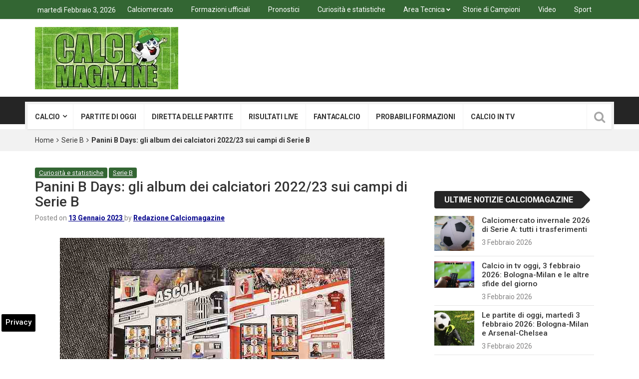

--- FILE ---
content_type: text/html; charset=UTF-8
request_url: https://www.calciomagazine.net/panini-album-calciatori-2022-23-serie-b-173328.html
body_size: 17967
content:
<!DOCTYPE html>
<html lang="it-IT">
<head>
<meta charset="UTF-8">
<meta name="viewport" content="width=device-width, initial-scale=1">
<link rel="profile" href="https://gmpg.org/xfn/11">
<link rel="pingback" href="https://www.calciomagazine.net/xmlrpc.php">
<meta name='robots' content='index, follow, max-image-preview:large, max-snippet:-1, max-video-preview:-1' />

<!-- Google Tag Manager for WordPress by gtm4wp.com -->
<script data-cfasync="false" data-pagespeed-no-defer>
	var gtm4wp_datalayer_name = "dataLayer";
	var dataLayer = dataLayer || [];

	const gtm4wp_scrollerscript_debugmode         = false;
	const gtm4wp_scrollerscript_callbacktime      = 100;
	const gtm4wp_scrollerscript_readerlocation    = 150;
	const gtm4wp_scrollerscript_contentelementid  = "content";
	const gtm4wp_scrollerscript_scannertime       = 60;
</script>
<!-- End Google Tag Manager for WordPress by gtm4wp.com -->
	<!-- This site is optimized with the Yoast SEO plugin v23.0 - https://yoast.com/wordpress/plugins/seo/ -->
	<title>Panini B Days: gli album dei calciatori 2022/23 sui campi di Serie B</title>
	<meta name="description" content="Per il decimo anno gli stadi della Serie BKT si popolano di album Panini. Durante la 20a e 21a giornata si rinnovano infatti i Panini B Days, una" />
	<link rel="canonical" href="https://www.calciomagazine.net/panini-album-calciatori-2022-23-serie-b-173328.html" />
	<meta property="og:locale" content="it_IT" />
	<meta property="og:type" content="article" />
	<meta property="og:title" content="Panini B Days: gli album dei calciatori 2022/23 sui campi di Serie B" />
	<meta property="og:description" content="Per il decimo anno gli stadi della Serie BKT si popolano di album Panini. Durante la 20a e 21a giornata si rinnovano infatti i Panini B Days, una" />
	<meta property="og:url" content="https://www.calciomagazine.net/panini-album-calciatori-2022-23-serie-b-173328.html" />
	<meta property="og:site_name" content="Calciomagazine" />
	<meta property="article:publisher" content="https://www.facebook.com/calciomagazine.net" />
	<meta property="article:published_time" content="2023-01-13T11:45:01+00:00" />
	<meta property="article:modified_time" content="2023-01-13T11:47:20+00:00" />
	<meta property="og:image" content="https://www.calciomagazine.net/wp-content/uploads/2023/01/album-panini-b-2022-23.jpg" />
	<meta property="og:image:width" content="650" />
	<meta property="og:image:height" content="434" />
	<meta property="og:image:type" content="image/jpeg" />
	<meta name="author" content="Redazione Calciomagazine" />
	<meta name="twitter:card" content="summary_large_image" />
	<meta name="twitter:creator" content="@Calciodiretta24" />
	<meta name="twitter:site" content="@Calciodiretta24" />
	<meta name="twitter:label1" content="Scritto da" />
	<meta name="twitter:data1" content="Redazione Calciomagazine" />
	<meta name="twitter:label2" content="Tempo di lettura stimato" />
	<meta name="twitter:data2" content="1 minuto" />
	<!-- / Yoast SEO plugin. -->


<link rel="amphtml" href="https://www.calciomagazine.net/panini-album-calciatori-2022-23-serie-b-173328.html/amp" /><meta name="generator" content="AMP for WP 1.1.2"/><link rel='dns-prefetch' href='//fonts.googleapis.com' />
<link rel='dns-prefetch' href='//maps.googleapis.com' />
<link rel='dns-prefetch' href='//maps.gstatic.com' />
<link rel='dns-prefetch' href='//fonts.gstatic.com' />
<link rel='dns-prefetch' href='//ajax.googleapis.com' />
<link rel='dns-prefetch' href='//apis.google.com' />
<link rel='dns-prefetch' href='//google-analytics.com' />
<link rel='dns-prefetch' href='//www.google-analytics.com' />
<link rel='dns-prefetch' href='//ssl.google-analytics.com' />
<link rel='dns-prefetch' href='//youtube.com' />
<link rel='dns-prefetch' href='//api.pinterest.com' />
<link rel='dns-prefetch' href='//cdnjs.cloudflare.com' />
<link rel='dns-prefetch' href='//pixel.wp.com' />
<link rel='dns-prefetch' href='//connect.facebook.net' />
<link rel='dns-prefetch' href='//platform.twitter.com' />
<link rel='dns-prefetch' href='//syndication.twitter.com' />
<link rel='dns-prefetch' href='//platform.instagram.com' />
<link rel='dns-prefetch' href='//disqus.com' />
<link rel='dns-prefetch' href='//sitename.disqus.com' />
<link rel='dns-prefetch' href='//s7.addthis.com' />
<link rel='dns-prefetch' href='//platform.linkedin.com' />
<link rel='dns-prefetch' href='//w.sharethis.com' />
<link rel='dns-prefetch' href='//s0.wp.com' />
<link rel='dns-prefetch' href='//s.gravatar.com' />
<link rel='dns-prefetch' href='//stats.wp.com' />
<link rel="alternate" type="application/rss+xml" title="Calciomagazine &raquo; Feed" href="https://www.calciomagazine.net/feed" />
<link rel="alternate" type="application/rss+xml" title="Calciomagazine &raquo; Feed dei commenti" href="https://www.calciomagazine.net/comments/feed" />
<style id='wp-emoji-styles-inline-css' type='text/css'>

	img.wp-smiley, img.emoji {
		display: inline !important;
		border: none !important;
		box-shadow: none !important;
		height: 1em !important;
		width: 1em !important;
		margin: 0 0.07em !important;
		vertical-align: -0.1em !important;
		background: none !important;
		padding: 0 !important;
	}
</style>
<link rel='stylesheet' id='wp-block-library-css' href='https://www.calciomagazine.net/wp-includes/css/dist/block-library/style.min.css' type='text/css' media='all' />
<style id='classic-theme-styles-inline-css' type='text/css'>
/*! This file is auto-generated */
.wp-block-button__link{color:#fff;background-color:#32373c;border-radius:9999px;box-shadow:none;text-decoration:none;padding:calc(.667em + 2px) calc(1.333em + 2px);font-size:1.125em}.wp-block-file__button{background:#32373c;color:#fff;text-decoration:none}
</style>
<style id='global-styles-inline-css' type='text/css'>
body{--wp--preset--color--black: #000000;--wp--preset--color--cyan-bluish-gray: #abb8c3;--wp--preset--color--white: #ffffff;--wp--preset--color--pale-pink: #f78da7;--wp--preset--color--vivid-red: #cf2e2e;--wp--preset--color--luminous-vivid-orange: #ff6900;--wp--preset--color--luminous-vivid-amber: #fcb900;--wp--preset--color--light-green-cyan: #7bdcb5;--wp--preset--color--vivid-green-cyan: #00d084;--wp--preset--color--pale-cyan-blue: #8ed1fc;--wp--preset--color--vivid-cyan-blue: #0693e3;--wp--preset--color--vivid-purple: #9b51e0;--wp--preset--gradient--vivid-cyan-blue-to-vivid-purple: linear-gradient(135deg,rgba(6,147,227,1) 0%,rgb(155,81,224) 100%);--wp--preset--gradient--light-green-cyan-to-vivid-green-cyan: linear-gradient(135deg,rgb(122,220,180) 0%,rgb(0,208,130) 100%);--wp--preset--gradient--luminous-vivid-amber-to-luminous-vivid-orange: linear-gradient(135deg,rgba(252,185,0,1) 0%,rgba(255,105,0,1) 100%);--wp--preset--gradient--luminous-vivid-orange-to-vivid-red: linear-gradient(135deg,rgba(255,105,0,1) 0%,rgb(207,46,46) 100%);--wp--preset--gradient--very-light-gray-to-cyan-bluish-gray: linear-gradient(135deg,rgb(238,238,238) 0%,rgb(169,184,195) 100%);--wp--preset--gradient--cool-to-warm-spectrum: linear-gradient(135deg,rgb(74,234,220) 0%,rgb(151,120,209) 20%,rgb(207,42,186) 40%,rgb(238,44,130) 60%,rgb(251,105,98) 80%,rgb(254,248,76) 100%);--wp--preset--gradient--blush-light-purple: linear-gradient(135deg,rgb(255,206,236) 0%,rgb(152,150,240) 100%);--wp--preset--gradient--blush-bordeaux: linear-gradient(135deg,rgb(254,205,165) 0%,rgb(254,45,45) 50%,rgb(107,0,62) 100%);--wp--preset--gradient--luminous-dusk: linear-gradient(135deg,rgb(255,203,112) 0%,rgb(199,81,192) 50%,rgb(65,88,208) 100%);--wp--preset--gradient--pale-ocean: linear-gradient(135deg,rgb(255,245,203) 0%,rgb(182,227,212) 50%,rgb(51,167,181) 100%);--wp--preset--gradient--electric-grass: linear-gradient(135deg,rgb(202,248,128) 0%,rgb(113,206,126) 100%);--wp--preset--gradient--midnight: linear-gradient(135deg,rgb(2,3,129) 0%,rgb(40,116,252) 100%);--wp--preset--font-size--small: 13px;--wp--preset--font-size--medium: 20px;--wp--preset--font-size--large: 36px;--wp--preset--font-size--x-large: 42px;--wp--preset--spacing--20: 0.44rem;--wp--preset--spacing--30: 0.67rem;--wp--preset--spacing--40: 1rem;--wp--preset--spacing--50: 1.5rem;--wp--preset--spacing--60: 2.25rem;--wp--preset--spacing--70: 3.38rem;--wp--preset--spacing--80: 5.06rem;--wp--preset--shadow--natural: 6px 6px 9px rgba(0, 0, 0, 0.2);--wp--preset--shadow--deep: 12px 12px 50px rgba(0, 0, 0, 0.4);--wp--preset--shadow--sharp: 6px 6px 0px rgba(0, 0, 0, 0.2);--wp--preset--shadow--outlined: 6px 6px 0px -3px rgba(255, 255, 255, 1), 6px 6px rgba(0, 0, 0, 1);--wp--preset--shadow--crisp: 6px 6px 0px rgba(0, 0, 0, 1);}:where(.is-layout-flex){gap: 0.5em;}:where(.is-layout-grid){gap: 0.5em;}body .is-layout-flex{display: flex;}body .is-layout-flex{flex-wrap: wrap;align-items: center;}body .is-layout-flex > *{margin: 0;}body .is-layout-grid{display: grid;}body .is-layout-grid > *{margin: 0;}:where(.wp-block-columns.is-layout-flex){gap: 2em;}:where(.wp-block-columns.is-layout-grid){gap: 2em;}:where(.wp-block-post-template.is-layout-flex){gap: 1.25em;}:where(.wp-block-post-template.is-layout-grid){gap: 1.25em;}.has-black-color{color: var(--wp--preset--color--black) !important;}.has-cyan-bluish-gray-color{color: var(--wp--preset--color--cyan-bluish-gray) !important;}.has-white-color{color: var(--wp--preset--color--white) !important;}.has-pale-pink-color{color: var(--wp--preset--color--pale-pink) !important;}.has-vivid-red-color{color: var(--wp--preset--color--vivid-red) !important;}.has-luminous-vivid-orange-color{color: var(--wp--preset--color--luminous-vivid-orange) !important;}.has-luminous-vivid-amber-color{color: var(--wp--preset--color--luminous-vivid-amber) !important;}.has-light-green-cyan-color{color: var(--wp--preset--color--light-green-cyan) !important;}.has-vivid-green-cyan-color{color: var(--wp--preset--color--vivid-green-cyan) !important;}.has-pale-cyan-blue-color{color: var(--wp--preset--color--pale-cyan-blue) !important;}.has-vivid-cyan-blue-color{color: var(--wp--preset--color--vivid-cyan-blue) !important;}.has-vivid-purple-color{color: var(--wp--preset--color--vivid-purple) !important;}.has-black-background-color{background-color: var(--wp--preset--color--black) !important;}.has-cyan-bluish-gray-background-color{background-color: var(--wp--preset--color--cyan-bluish-gray) !important;}.has-white-background-color{background-color: var(--wp--preset--color--white) !important;}.has-pale-pink-background-color{background-color: var(--wp--preset--color--pale-pink) !important;}.has-vivid-red-background-color{background-color: var(--wp--preset--color--vivid-red) !important;}.has-luminous-vivid-orange-background-color{background-color: var(--wp--preset--color--luminous-vivid-orange) !important;}.has-luminous-vivid-amber-background-color{background-color: var(--wp--preset--color--luminous-vivid-amber) !important;}.has-light-green-cyan-background-color{background-color: var(--wp--preset--color--light-green-cyan) !important;}.has-vivid-green-cyan-background-color{background-color: var(--wp--preset--color--vivid-green-cyan) !important;}.has-pale-cyan-blue-background-color{background-color: var(--wp--preset--color--pale-cyan-blue) !important;}.has-vivid-cyan-blue-background-color{background-color: var(--wp--preset--color--vivid-cyan-blue) !important;}.has-vivid-purple-background-color{background-color: var(--wp--preset--color--vivid-purple) !important;}.has-black-border-color{border-color: var(--wp--preset--color--black) !important;}.has-cyan-bluish-gray-border-color{border-color: var(--wp--preset--color--cyan-bluish-gray) !important;}.has-white-border-color{border-color: var(--wp--preset--color--white) !important;}.has-pale-pink-border-color{border-color: var(--wp--preset--color--pale-pink) !important;}.has-vivid-red-border-color{border-color: var(--wp--preset--color--vivid-red) !important;}.has-luminous-vivid-orange-border-color{border-color: var(--wp--preset--color--luminous-vivid-orange) !important;}.has-luminous-vivid-amber-border-color{border-color: var(--wp--preset--color--luminous-vivid-amber) !important;}.has-light-green-cyan-border-color{border-color: var(--wp--preset--color--light-green-cyan) !important;}.has-vivid-green-cyan-border-color{border-color: var(--wp--preset--color--vivid-green-cyan) !important;}.has-pale-cyan-blue-border-color{border-color: var(--wp--preset--color--pale-cyan-blue) !important;}.has-vivid-cyan-blue-border-color{border-color: var(--wp--preset--color--vivid-cyan-blue) !important;}.has-vivid-purple-border-color{border-color: var(--wp--preset--color--vivid-purple) !important;}.has-vivid-cyan-blue-to-vivid-purple-gradient-background{background: var(--wp--preset--gradient--vivid-cyan-blue-to-vivid-purple) !important;}.has-light-green-cyan-to-vivid-green-cyan-gradient-background{background: var(--wp--preset--gradient--light-green-cyan-to-vivid-green-cyan) !important;}.has-luminous-vivid-amber-to-luminous-vivid-orange-gradient-background{background: var(--wp--preset--gradient--luminous-vivid-amber-to-luminous-vivid-orange) !important;}.has-luminous-vivid-orange-to-vivid-red-gradient-background{background: var(--wp--preset--gradient--luminous-vivid-orange-to-vivid-red) !important;}.has-very-light-gray-to-cyan-bluish-gray-gradient-background{background: var(--wp--preset--gradient--very-light-gray-to-cyan-bluish-gray) !important;}.has-cool-to-warm-spectrum-gradient-background{background: var(--wp--preset--gradient--cool-to-warm-spectrum) !important;}.has-blush-light-purple-gradient-background{background: var(--wp--preset--gradient--blush-light-purple) !important;}.has-blush-bordeaux-gradient-background{background: var(--wp--preset--gradient--blush-bordeaux) !important;}.has-luminous-dusk-gradient-background{background: var(--wp--preset--gradient--luminous-dusk) !important;}.has-pale-ocean-gradient-background{background: var(--wp--preset--gradient--pale-ocean) !important;}.has-electric-grass-gradient-background{background: var(--wp--preset--gradient--electric-grass) !important;}.has-midnight-gradient-background{background: var(--wp--preset--gradient--midnight) !important;}.has-small-font-size{font-size: var(--wp--preset--font-size--small) !important;}.has-medium-font-size{font-size: var(--wp--preset--font-size--medium) !important;}.has-large-font-size{font-size: var(--wp--preset--font-size--large) !important;}.has-x-large-font-size{font-size: var(--wp--preset--font-size--x-large) !important;}
.wp-block-navigation a:where(:not(.wp-element-button)){color: inherit;}
:where(.wp-block-post-template.is-layout-flex){gap: 1.25em;}:where(.wp-block-post-template.is-layout-grid){gap: 1.25em;}
:where(.wp-block-columns.is-layout-flex){gap: 2em;}:where(.wp-block-columns.is-layout-grid){gap: 2em;}
.wp-block-pullquote{font-size: 1.5em;line-height: 1.6;}
</style>
<link rel='stylesheet' id='yith-infs-style-css' href='https://www.calciomagazine.net/wp-content/plugins/yith-infinite-scrolling-premium/assets/css/frontend.css' type='text/css' media='all' />
<link rel='stylesheet' id='parent-style-css' href='https://www.calciomagazine.net/wp-content/themes/top-news/style.css' type='text/css' media='all' />
<link rel='stylesheet' id='top-news-fonts-css' href='//fonts.googleapis.com/css?family=Roboto%3A400%2C300%2C300italic%2C400italic%2C500%2C500italic%2C600%2C600italic%2C700%2C700italic%2C800%2C800italic%2C900%2C900italic%26subset%3Dlatin%2Clatin-ext' type='text/css' media='all' />
<link rel='stylesheet' id='top-news-style-css' href='https://www.calciomagazine.net/wp-content/themes/top-news-child/style.css' type='text/css' media='all' />
<link rel='stylesheet' id='bootstrap-css' href='https://www.calciomagazine.net/wp-content/themes/top-news/assets/vendor/bootstrap/css/bootstrap.min.css' type='text/css' media='all' />
<link rel='stylesheet' id='font-awesome-css' href='https://www.calciomagazine.net/wp-content/themes/top-news/assets/vendor/fontawesome/css/font-awesome.min.css' type='text/css' media='all' />
<link rel='stylesheet' id='swiper-css' href='https://www.calciomagazine.net/wp-content/themes/top-news/assets/vendor/swiper/css/swiper.min.css' type='text/css' media='all' />
<link rel='stylesheet' id='top-news-flexslider-css' href='https://www.calciomagazine.net/wp-content/themes/top-news/assets/vendor/flexslider/flexslider.css' type='text/css' media='all' />
<link rel='stylesheet' id='top-news-theme-stylesheet-css' href='https://www.calciomagazine.net/wp-content/themes/top-news/assets/css/app.css' type='text/css' media='all' />
<link rel='stylesheet' id='top-news-theme-responsive-css' href='https://www.calciomagazine.net/wp-content/themes/top-news/assets/css/responsive.css' type='text/css' media='all' />
<script type="text/javascript" src="https://www.calciomagazine.net/wp-content/plugins/duracelltomi-google-tag-manager/dist/js/analytics-talk-content-tracking.js" id="gtm4wp-scroll-tracking-js" defer></script>
<script type="text/javascript" src="https://www.calciomagazine.net/wp-includes/js/jquery/jquery.min.js" id="jquery-core-js"></script>
<script type="text/javascript" src="https://www.calciomagazine.net/wp-includes/js/jquery/jquery-migrate.min.js" id="jquery-migrate-js" defer></script>
<script></script><link rel="https://api.w.org/" href="https://www.calciomagazine.net/wp-json/" /><link rel="alternate" type="application/json" href="https://www.calciomagazine.net/wp-json/wp/v2/posts/173328" /><link rel="alternate" type="application/json+oembed" href="https://www.calciomagazine.net/wp-json/oembed/1.0/embed?url=https%3A%2F%2Fwww.calciomagazine.net%2Fpanini-album-calciatori-2022-23-serie-b-173328.html" />
<link rel="alternate" type="text/xml+oembed" href="https://www.calciomagazine.net/wp-json/oembed/1.0/embed?url=https%3A%2F%2Fwww.calciomagazine.net%2Fpanini-album-calciatori-2022-23-serie-b-173328.html&#038;format=xml" />

<!-- Google Tag Manager for WordPress by gtm4wp.com -->
<!-- GTM Container placement set to automatic -->
<script data-cfasync="false" data-pagespeed-no-defer type="text/javascript">
	var dataLayer_content = {"pageTitle":"Panini B Days: gli album dei calciatori 2022\/23 sui campi di Serie B","pagePostType":"post","pagePostType2":"single-post","pageCategory":["curiosita-e-statistiche","serie-b"],"pagePostAuthor":"Redazione Calciomagazine","postID":173328};
	dataLayer.push( dataLayer_content );
</script>
<script data-cfasync="false">
(function(w,d,s,l,i){w[l]=w[l]||[];w[l].push({'gtm.start':
new Date().getTime(),event:'gtm.js'});var f=d.getElementsByTagName(s)[0],
j=d.createElement(s),dl=l!='dataLayer'?'&l='+l:'';j.async=true;j.src=
'//www.googletagmanager.com/gtm.js?id='+i+dl;f.parentNode.insertBefore(j,f);
})(window,document,'script','dataLayer','GTM-PNJH7WFM');
</script>
<!-- End Google Tag Manager for WordPress by gtm4wp.com -->

<script type="application/ld+json" class="saswp-schema-markup-output">
[{"@context":"https:\/\/schema.org\/","@graph":[{"@context":"https:\/\/schema.org\/","@type":"SiteNavigationElement","@id":"https:\/\/www.calciomagazine.net\/#calcio","name":"Calcio","url":"https:\/\/www.calciomagazine.net\/calcio-news-tempo-reale"},{"@context":"https:\/\/schema.org\/","@type":"SiteNavigationElement","@id":"https:\/\/www.calciomagazine.net\/#serie-a","name":"Serie A","url":"https:\/\/www.calciomagazine.net\/serie-a"},{"@context":"https:\/\/schema.org\/","@type":"SiteNavigationElement","@id":"https:\/\/www.calciomagazine.net\/#serie-a-home","name":"Serie A - home","url":"https:\/\/www.calciomagazine.net\/serie-a"},{"@context":"https:\/\/schema.org\/","@type":"SiteNavigationElement","@id":"https:\/\/www.calciomagazine.net\/#atalanta","name":"Atalanta","url":"https:\/\/www.calciomagazine.net\/atalanta"},{"@context":"https:\/\/schema.org\/","@type":"SiteNavigationElement","@id":"https:\/\/www.calciomagazine.net\/#bologna","name":"Bologna","url":"https:\/\/www.calciomagazine.net\/bologna"},{"@context":"https:\/\/schema.org\/","@type":"SiteNavigationElement","@id":"https:\/\/www.calciomagazine.net\/#cagliari","name":"Cagliari","url":"https:\/\/www.calciomagazine.net\/cagliari"},{"@context":"https:\/\/schema.org\/","@type":"SiteNavigationElement","@id":"https:\/\/www.calciomagazine.net\/#como","name":"Como","url":"https:\/\/www.calciomagazine.net\/como"},{"@context":"https:\/\/schema.org\/","@type":"SiteNavigationElement","@id":"https:\/\/www.calciomagazine.net\/#cremonese","name":"Cremonese","url":"https:\/\/www.calciomagazine.net\/cremonese"},{"@context":"https:\/\/schema.org\/","@type":"SiteNavigationElement","@id":"https:\/\/www.calciomagazine.net\/#fiorentina","name":"Fiorentina","url":"https:\/\/www.calciomagazine.net\/fiorentina"},{"@context":"https:\/\/schema.org\/","@type":"SiteNavigationElement","@id":"https:\/\/www.calciomagazine.net\/#genoa","name":"Genoa","url":"https:\/\/www.calciomagazine.net\/genoa"},{"@context":"https:\/\/schema.org\/","@type":"SiteNavigationElement","@id":"https:\/\/www.calciomagazine.net\/#inter","name":"Inter","url":"https:\/\/www.calciomagazine.net\/inter"},{"@context":"https:\/\/schema.org\/","@type":"SiteNavigationElement","@id":"https:\/\/www.calciomagazine.net\/#juventus","name":"Juventus","url":"https:\/\/www.calciomagazine.net\/juventus"},{"@context":"https:\/\/schema.org\/","@type":"SiteNavigationElement","@id":"https:\/\/www.calciomagazine.net\/#hellas-verona","name":"Hellas Verona","url":"https:\/\/www.calciomagazine.net\/verona"},{"@context":"https:\/\/schema.org\/","@type":"SiteNavigationElement","@id":"https:\/\/www.calciomagazine.net\/#lazio","name":"Lazio","url":"https:\/\/www.calciomagazine.net\/lazio"},{"@context":"https:\/\/schema.org\/","@type":"SiteNavigationElement","@id":"https:\/\/www.calciomagazine.net\/#lecce","name":"Lecce","url":"https:\/\/www.calciomagazine.net\/lecce"},{"@context":"https:\/\/schema.org\/","@type":"SiteNavigationElement","@id":"https:\/\/www.calciomagazine.net\/#milan","name":"Milan","url":"https:\/\/www.calciomagazine.net\/milan"},{"@context":"https:\/\/schema.org\/","@type":"SiteNavigationElement","@id":"https:\/\/www.calciomagazine.net\/#napoli","name":"Napoli","url":"https:\/\/www.calciomagazine.net\/napoli"},{"@context":"https:\/\/schema.org\/","@type":"SiteNavigationElement","@id":"https:\/\/www.calciomagazine.net\/#parma","name":"Parma","url":"https:\/\/www.calciomagazine.net\/parma"},{"@context":"https:\/\/schema.org\/","@type":"SiteNavigationElement","@id":"https:\/\/www.calciomagazine.net\/#pisa","name":"Pisa","url":"https:\/\/www.calciomagazine.net\/pisa"},{"@context":"https:\/\/schema.org\/","@type":"SiteNavigationElement","@id":"https:\/\/www.calciomagazine.net\/#roma","name":"Roma","url":"https:\/\/www.calciomagazine.net\/roma"},{"@context":"https:\/\/schema.org\/","@type":"SiteNavigationElement","@id":"https:\/\/www.calciomagazine.net\/#sassuolo","name":"Sassuolo","url":"https:\/\/www.calciomagazine.net\/sassuolo"},{"@context":"https:\/\/schema.org\/","@type":"SiteNavigationElement","@id":"https:\/\/www.calciomagazine.net\/#torino","name":"Torino","url":"https:\/\/www.calciomagazine.net\/torino"},{"@context":"https:\/\/schema.org\/","@type":"SiteNavigationElement","@id":"https:\/\/www.calciomagazine.net\/#udinese","name":"Udinese","url":"https:\/\/www.calciomagazine.net\/udinese"},{"@context":"https:\/\/schema.org\/","@type":"SiteNavigationElement","@id":"https:\/\/www.calciomagazine.net\/#serie-b","name":"Serie B","url":"https:\/\/www.calciomagazine.net\/serie-b"},{"@context":"https:\/\/schema.org\/","@type":"SiteNavigationElement","@id":"https:\/\/www.calciomagazine.net\/#serie-b-home","name":"Serie B - Home","url":"https:\/\/www.calciomagazine.net\/serie-b"},{"@context":"https:\/\/schema.org\/","@type":"SiteNavigationElement","@id":"https:\/\/www.calciomagazine.net\/#avellino","name":"Avellino","url":"https:\/\/www.calciomagazine.net\/avellino"},{"@context":"https:\/\/schema.org\/","@type":"SiteNavigationElement","@id":"https:\/\/www.calciomagazine.net\/#bari","name":"Bari","url":"https:\/\/www.calciomagazine.net\/bari"},{"@context":"https:\/\/schema.org\/","@type":"SiteNavigationElement","@id":"https:\/\/www.calciomagazine.net\/#carrarese","name":"Carrarese","url":"https:\/\/www.calciomagazine.net\/carrarese"},{"@context":"https:\/\/schema.org\/","@type":"SiteNavigationElement","@id":"https:\/\/www.calciomagazine.net\/#catanzaro","name":"Catanzaro","url":"https:\/\/www.calciomagazine.net\/catanzaro"},{"@context":"https:\/\/schema.org\/","@type":"SiteNavigationElement","@id":"https:\/\/www.calciomagazine.net\/#cesena","name":"Cesena","url":"https:\/\/www.calciomagazine.net\/cesena"},{"@context":"https:\/\/schema.org\/","@type":"SiteNavigationElement","@id":"https:\/\/www.calciomagazine.net\/#empoli","name":"Empoli","url":"https:\/\/www.calciomagazine.net\/empoli"},{"@context":"https:\/\/schema.org\/","@type":"SiteNavigationElement","@id":"https:\/\/www.calciomagazine.net\/#frosinone","name":"Frosinone","url":"https:\/\/www.calciomagazine.net\/frosinone"},{"@context":"https:\/\/schema.org\/","@type":"SiteNavigationElement","@id":"https:\/\/www.calciomagazine.net\/#juve-stabia","name":"Juve Stabia","url":"https:\/\/www.calciomagazine.net\/juve-stabia"},{"@context":"https:\/\/schema.org\/","@type":"SiteNavigationElement","@id":"https:\/\/www.calciomagazine.net\/#mantova","name":"Mantova","url":"https:\/\/www.calciomagazine.net\/mantova"},{"@context":"https:\/\/schema.org\/","@type":"SiteNavigationElement","@id":"https:\/\/www.calciomagazine.net\/#modena","name":"Modena","url":"https:\/\/www.calciomagazine.net\/modena"},{"@context":"https:\/\/schema.org\/","@type":"SiteNavigationElement","@id":"https:\/\/www.calciomagazine.net\/#monza","name":"Monza","url":"https:\/\/www.calciomagazine.net\/monza"},{"@context":"https:\/\/schema.org\/","@type":"SiteNavigationElement","@id":"https:\/\/www.calciomagazine.net\/#padova","name":"Padova","url":"https:\/\/www.calciomagazine.net\/padova"},{"@context":"https:\/\/schema.org\/","@type":"SiteNavigationElement","@id":"https:\/\/www.calciomagazine.net\/#palermo","name":"Palermo","url":"https:\/\/www.calciomagazine.net\/palermo"},{"@context":"https:\/\/schema.org\/","@type":"SiteNavigationElement","@id":"https:\/\/www.calciomagazine.net\/#pescara","name":"Pescara","url":"https:\/\/www.calciomagazine.net\/pescara"},{"@context":"https:\/\/schema.org\/","@type":"SiteNavigationElement","@id":"https:\/\/www.calciomagazine.net\/#reggiana","name":"Reggiana","url":"https:\/\/www.calciomagazine.net\/reggiana"},{"@context":"https:\/\/schema.org\/","@type":"SiteNavigationElement","@id":"https:\/\/www.calciomagazine.net\/#sampdoria","name":"Sampdoria","url":"https:\/\/www.calciomagazine.net\/sampdoria"},{"@context":"https:\/\/schema.org\/","@type":"SiteNavigationElement","@id":"https:\/\/www.calciomagazine.net\/#spezia","name":"Spezia","url":"https:\/\/www.calciomagazine.net\/spezia"},{"@context":"https:\/\/schema.org\/","@type":"SiteNavigationElement","@id":"https:\/\/www.calciomagazine.net\/#sudtirol","name":"Sudtirol","url":"https:\/\/www.calciomagazine.net\/sudtirol"},{"@context":"https:\/\/schema.org\/","@type":"SiteNavigationElement","@id":"https:\/\/www.calciomagazine.net\/#venezia","name":"Venezia","url":"https:\/\/www.calciomagazine.net\/venezia"},{"@context":"https:\/\/schema.org\/","@type":"SiteNavigationElement","@id":"https:\/\/www.calciomagazine.net\/#virtus-entella","name":"Virtus Entella","url":"https:\/\/www.calciomagazine.net\/virtus-entella"},{"@context":"https:\/\/schema.org\/","@type":"SiteNavigationElement","@id":"https:\/\/www.calciomagazine.net\/#serie-c","name":"Serie C","url":"https:\/\/www.calciomagazine.net\/serie-c"},{"@context":"https:\/\/schema.org\/","@type":"SiteNavigationElement","@id":"https:\/\/www.calciomagazine.net\/#serie-d","name":"Serie D","url":"https:\/\/www.calciomagazine.net\/serie-d"},{"@context":"https:\/\/schema.org\/","@type":"SiteNavigationElement","@id":"https:\/\/www.calciomagazine.net\/#champions-league","name":"Champions League","url":"https:\/\/www.calciomagazine.net\/champions-league"},{"@context":"https:\/\/schema.org\/","@type":"SiteNavigationElement","@id":"https:\/\/www.calciomagazine.net\/#europa-league","name":"Europa League","url":"https:\/\/www.calciomagazine.net\/europa-league"},{"@context":"https:\/\/schema.org\/","@type":"SiteNavigationElement","@id":"https:\/\/www.calciomagazine.net\/#conference-league","name":"Conference League","url":"https:\/\/www.calciomagazine.net\/conference-league"},{"@context":"https:\/\/schema.org\/","@type":"SiteNavigationElement","@id":"https:\/\/www.calciomagazine.net\/#coppa-italia","name":"Coppa Italia","url":"https:\/\/www.calciomagazine.net\/coppa-italia"},{"@context":"https:\/\/schema.org\/","@type":"SiteNavigationElement","@id":"https:\/\/www.calciomagazine.net\/#estero","name":"Estero","url":"https:\/\/www.calciomagazine.net\/calcio-estero"},{"@context":"https:\/\/schema.org\/","@type":"SiteNavigationElement","@id":"https:\/\/www.calciomagazine.net\/#mondiali-2026","name":"Mondiali 2026","url":"https:\/\/www.calciomagazine.net\/mondiali-2026"},{"@context":"https:\/\/schema.org\/","@type":"SiteNavigationElement","@id":"https:\/\/www.calciomagazine.net\/#nazionale","name":"Nazionale","url":"https:\/\/www.calciomagazine.net\/nazionale"},{"@context":"https:\/\/schema.org\/","@type":"SiteNavigationElement","@id":"https:\/\/www.calciomagazine.net\/#mondiale-per-club","name":"Mondiale per club","url":"https:\/\/www.calciomagazine.net\/mondiale-per-club"},{"@context":"https:\/\/schema.org\/","@type":"SiteNavigationElement","@id":"https:\/\/www.calciomagazine.net\/#giovanili","name":"Giovanili","url":"https:\/\/www.calciomagazine.net\/campionati-giovanili"},{"@context":"https:\/\/schema.org\/","@type":"SiteNavigationElement","@id":"https:\/\/www.calciomagazine.net\/#femminile","name":"Femminile","url":"https:\/\/www.calciomagazine.net\/femminile"},{"@context":"https:\/\/schema.org\/","@type":"SiteNavigationElement","@id":"https:\/\/www.calciomagazine.net\/#calcio-a-5","name":"Calcio a 5","url":"https:\/\/www.calciomagazine.net\/calcioa5"},{"@context":"https:\/\/schema.org\/","@type":"SiteNavigationElement","@id":"https:\/\/www.calciomagazine.net\/#partite-di-oggi","name":"Partite di oggi","url":"https:\/\/www.calciomagazine.net\/partite"},{"@context":"https:\/\/schema.org\/","@type":"SiteNavigationElement","@id":"https:\/\/www.calciomagazine.net\/#diretta-partite","name":"Diretta partite","url":"https:\/\/www.calciomagazine.net\/diretta-partite"},{"@context":"https:\/\/schema.org\/","@type":"SiteNavigationElement","@id":"https:\/\/www.calciomagazine.net\/#risultati-live","name":"Risultati live","url":"https:\/\/www.calciomagazine.net\/risultati"},{"@context":"https:\/\/schema.org\/","@type":"SiteNavigationElement","@id":"https:\/\/www.calciomagazine.net\/#campionati-di-calcio","name":"Campionati di calcio","url":"https:\/\/www.calciomagazine.net\/campionati-calcio"},{"@context":"https:\/\/schema.org\/","@type":"SiteNavigationElement","@id":"https:\/\/www.calciomagazine.net\/#mercato","name":"Mercato","url":"https:\/\/www.calciomagazine.net\/calciomercato"},{"@context":"https:\/\/schema.org\/","@type":"SiteNavigationElement","@id":"https:\/\/www.calciomagazine.net\/#calcio-in-tv","name":"Calcio in tv","url":"https:\/\/www.calciomagazine.net\/calcio-in-tv"},{"@context":"https:\/\/schema.org\/","@type":"SiteNavigationElement","@id":"https:\/\/www.calciomagazine.net\/#probabili-formazioni","name":"Probabili formazioni","url":"https:\/\/www.calciomagazine.net\/probabili-formazioni"},{"@context":"https:\/\/schema.org\/","@type":"SiteNavigationElement","@id":"https:\/\/www.calciomagazine.net\/#formazioni-ufficiali","name":"Formazioni ufficiali","url":"https:\/\/www.calciomagazine.net\/formazioni-ufficiali"},{"@context":"https:\/\/schema.org\/","@type":"SiteNavigationElement","@id":"https:\/\/www.calciomagazine.net\/#fantacalcio","name":"Fantacalcio","url":"https:\/\/www.calciomagazine.net\/fantacalcio"},{"@context":"https:\/\/schema.org\/","@type":"SiteNavigationElement","@id":"https:\/\/www.calciomagazine.net\/#pronostici","name":"Pronostici","url":"https:\/\/www.calciomagazine.net\/scommesse"},{"@context":"https:\/\/schema.org\/","@type":"SiteNavigationElement","@id":"https:\/\/www.calciomagazine.net\/#video","name":"Video","url":"https:\/\/www.calciomagazine.net\/video"},{"@context":"https:\/\/schema.org\/","@type":"SiteNavigationElement","@id":"https:\/\/www.calciomagazine.net\/#sport","name":"Sport","url":"https:\/\/www.calciomagazine.net\/sport"},{"@context":"https:\/\/schema.org\/","@type":"SiteNavigationElement","@id":"https:\/\/www.calciomagazine.net\/#area-tecnica","name":"Area Tecnica","url":"https:\/\/www.calciomagazine.net\/area-tecnica"},{"@context":"https:\/\/schema.org\/","@type":"SiteNavigationElement","@id":"https:\/\/www.calciomagazine.net\/#allenamenti-e-medicina-sportiva","name":"Allenamenti e Medicina sportiva","url":"https:\/\/www.calciomagazine.net\/area-tecnica\/allenamenti-e-medicina-sportiva"},{"@context":"https:\/\/schema.org\/","@type":"SiteNavigationElement","@id":"https:\/\/www.calciomagazine.net\/#dossier-calcio","name":"Dossier calcio","url":"https:\/\/www.calciomagazine.net\/dossier-calcio"},{"@context":"https:\/\/schema.org\/","@type":"SiteNavigationElement","@id":"https:\/\/www.calciomagazine.net\/#manuali-tecnici","name":"Manuali Tecnici","url":"https:\/\/www.calciomagazine.net\/area-tecnica\/info"},{"@context":"https:\/\/schema.org\/","@type":"SiteNavigationElement","@id":"https:\/\/www.calciomagazine.net\/#tattica","name":"Tattica","url":"https:\/\/www.calciomagazine.net\/tattica-calcio"},{"@context":"https:\/\/schema.org\/","@type":"SiteNavigationElement","@id":"https:\/\/www.calciomagazine.net\/#curiosita-e-statistiche","name":"Curiosit\u00e0 e Statistiche","url":"https:\/\/www.calciomagazine.net\/curiosita-e-statistiche"},{"@context":"https:\/\/schema.org\/","@type":"SiteNavigationElement","@id":"https:\/\/www.calciomagazine.net\/#storie-di-campioni","name":"Storie di Campioni","url":"https:\/\/www.calciomagazine.net\/storie-di-campioni"},{"@context":"https:\/\/schema.org\/","@type":"SiteNavigationElement","@id":"https:\/\/www.calciomagazine.net\/#calcio-news-archivio","name":"Calcio news archivio","url":"https:\/\/www.calciomagazine.net\/calcio-news-tempo-reale"}]},

{"@context":"https:\/\/schema.org\/","@type":"BreadcrumbList","@id":"https:\/\/www.calciomagazine.net\/panini-album-calciatori-2022-23-serie-b-173328.html#breadcrumb","itemListElement":[{"@type":"ListItem","position":1,"item":{"@id":"https:\/\/www.calciomagazine.net","name":"Calciomagazine"}},{"@type":"ListItem","position":2,"item":{"@id":"https:\/\/www.calciomagazine.net\/curiosita-e-statistiche","name":"Curiosit\u00e0 e statistiche"}},{"@type":"ListItem","position":3,"item":{"@id":"https:\/\/www.calciomagazine.net\/panini-album-calciatori-2022-23-serie-b-173328.html","name":"Panini B Days: gli album dei calciatori 2022\/23 sui campi di Serie B"}}]},

{"@context":"https:\/\/schema.org\/","@type":"CreativeWorkSeries","@id":"https:\/\/www.calciomagazine.net\/panini-album-calciatori-2022-23-serie-b-173328.html#CreativeWorkSeries","url":"https:\/\/www.calciomagazine.net\/panini-album-calciatori-2022-23-serie-b-173328.html","inLanguage":"it-IT","description":"","keywords":"","name":"Panini B Days: gli album dei calciatori 2022\/23 sui campi di Serie B","datePublished":"2023-01-13T12:45:01+01:00","dateModified":"2023-01-13T12:47:20+01:00","author":{"@type":"Person","name":"Redazione Calciomagazine","description":"Direttore responsabile di Calciomagazine e del gruppo Editoriale L'Opinionista, laureato in economia aziendale. Giornalista pubblicista dal 2008","url":"https:\/\/www.calciomagazine.net\/author\/press2004cm","sameAs":[]},"publisher":{"@type":"Organization","name":"Calciomagazine","url":"https:\/\/www.calciomagazine.net","logo":{"@type":"ImageObject","url":"https:\/\/www.calciomagazine.net\/wp-content\/uploads\/2018\/03\/calcio-magazine.jpg","width":600,"height":60}},"image":[{"@type":"ImageObject","@id":"https:\/\/www.calciomagazine.net\/panini-album-calciatori-2022-23-serie-b-173328.html#primaryimage","url":"https:\/\/www.calciomagazine.net\/wp-content\/uploads\/2023\/01\/album-panini-b-2022-23-1200x801.jpg","width":"1200","height":"801","caption":"album panini b 2022-23"},{"@type":"ImageObject","url":"https:\/\/www.calciomagazine.net\/wp-content\/uploads\/2023\/01\/album-panini-b-2022-23-1200x900.jpg","width":"1200","height":"900","caption":"album panini b 2022-23"},{"@type":"ImageObject","url":"https:\/\/www.calciomagazine.net\/wp-content\/uploads\/2023\/01\/album-panini-b-2022-23-1200x675.jpg","width":"1200","height":"675","caption":"album panini b 2022-23"},{"@type":"ImageObject","url":"https:\/\/www.calciomagazine.net\/wp-content\/uploads\/2023\/01\/album-panini-b-2022-23-650x650.jpg","width":"650","height":"650","caption":"album panini b 2022-23"},{"@type":"ImageObject","url":"https:\/\/www.calciomagazine.net\/wp-content\/uploads\/2023\/01\/album-panini-b-2022-23.jpg","width":650,"height":434,"caption":"album panini b 2022-23"}]},

{"@context":"https:\/\/schema.org\/","@type":"NewsMediaOrganization","@id":"https:\/\/www.calciomagazine.net#Organization","name":"Calciomagazine","url":"https:\/\/www.calciomagazine.net","sameAs":["https:\/\/www.calciomagazine.net","https:\/\/www.facebook.com\/calciomagazine.net","https:\/\/twitter.com\/calciodiretta24","https:\/\/www.instagram.com\/calciomagazineufficiale\/","https:\/\/maps.app.goo.gl\/aP6VVxSTbYWtycoS6"],"legalName":"L'Opinionista Gruppo Editoriale","logo":{"@type":"ImageObject","url":"https:\/\/www.calciomagazine.net\/wp-content\/uploads\/2018\/03\/calcio-magazine.jpg","width":"600","height":"60"},"contactPoint":{"@type":"ContactPoint","contactType":"customer support","telephone":"","url":"https:\/\/www.calciomagazine.net\/giornale-italia"},"description":"Notizie calcio aggiornate sui campionati, mercato, partite in diretta live. Pronostici del giorno, probabili formazioni, consigli fantacalcio","address":{"email":"info@calciomagazine.net"},"foundingDate":"2005","aggregateRating":{"@type":"AggregateRating","ratingValue":"4.9","ratingCount":"59"},"image":[{"@type":"ImageObject","@id":"https:\/\/www.calciomagazine.net\/panini-album-calciatori-2022-23-serie-b-173328.html#primaryimage","url":"https:\/\/www.calciomagazine.net\/wp-content\/uploads\/2023\/01\/album-panini-b-2022-23-1200x801.jpg","width":"1200","height":"801","caption":"album panini b 2022-23"},{"@type":"ImageObject","url":"https:\/\/www.calciomagazine.net\/wp-content\/uploads\/2023\/01\/album-panini-b-2022-23-1200x900.jpg","width":"1200","height":"900","caption":"album panini b 2022-23"},{"@type":"ImageObject","url":"https:\/\/www.calciomagazine.net\/wp-content\/uploads\/2023\/01\/album-panini-b-2022-23-1200x675.jpg","width":"1200","height":"675","caption":"album panini b 2022-23"},{"@type":"ImageObject","url":"https:\/\/www.calciomagazine.net\/wp-content\/uploads\/2023\/01\/album-panini-b-2022-23-650x650.jpg","width":"650","height":"650","caption":"album panini b 2022-23"},{"@type":"ImageObject","url":"https:\/\/www.calciomagazine.net\/wp-content\/uploads\/2023\/01\/album-panini-b-2022-23.jpg","width":650,"height":434,"caption":"album panini b 2022-23"}]},

{"@context":"https:\/\/schema.org\/","@type":"NewsArticle","@id":"https:\/\/www.calciomagazine.net\/panini-album-calciatori-2022-23-serie-b-173328.html#newsarticle","url":"https:\/\/www.calciomagazine.net\/panini-album-calciatori-2022-23-serie-b-173328.html","headline":"Panini B Days: gli album dei calciatori 2022\/23 sui campi di Serie B","mainEntityOfPage":"https:\/\/www.calciomagazine.net\/panini-album-calciatori-2022-23-serie-b-173328.html","datePublished":"2023-01-13T12:45:01+01:00","dateModified":"2023-01-13T12:47:20+01:00","description":"Per il decimo anno gli stadi della Serie BKT si popolano di album Panini. Durante la 20a e 21a giornata si rinnovano infatti i Panini B Days, una partnership, fra una delle realt\u00e0 del made in Italy pi\u00f9 conosciute a livello internazionale, protagonista da oltre 60 anni delle figurine dei calciatori, e la Lega Serie","articleBody":" album Panini B 2022-23 - Foto Sito Serie B  Per il decimo anno gli stadi della Serie BKT si popolano di album Panini. Durante la 20a e 21a giornata si rinnovano infatti i Panini B Days, una partnership, fra una delle realt\u00e0 del made in Italy pi\u00f9 conosciute a livello internazionale, protagonista da oltre 60 anni delle figurine dei calciatori, e la Lega Serie B organizzatrice del Campionato degli italiani.  Oltre alla consueta attivit\u00e0 di distribuzione degli album negli stadi (sampling) e di immagini led a bordocampo, nel cerimoniale di ingresso sul terreno di gioco i bambini avranno con s\u00e9 un Album Panini Calciatori 2022-2023, mentre i capitani delle squadre si scambieranno, al posto dei classici gagliardetti, una maxifigurina recante il logo delle rispettive societ\u00e0.  Le pagine della sezione Serie BKT della collezione 2022\/2023 sono composte dallo scudetto della societ\u00e0 con i dati del club (anno di fondazione, stadio, migliori risultati e partecipazioni ai campionati nelle ultime 22 stagioni). Nella parte centrale quattro figurine con altrettanti giocatori completeranno la pagina insieme all\u2019immagine del mister, degli altri titolari in rosa e delle divise da gara.","name":"Panini B Days: gli album dei calciatori 2022\/23 sui campi di Serie B","thumbnailUrl":"https:\/\/www.calciomagazine.net\/wp-content\/uploads\/2023\/01\/album-panini-b-2022-23-150x150.jpg","wordCount":"185","timeRequired":"PT49S","author":{"@type":"Person","name":"Redazione Calciomagazine","description":"Direttore responsabile di Calciomagazine e del gruppo Editoriale L'Opinionista, laureato in economia aziendale. Giornalista pubblicista dal 2008","url":"https:\/\/www.calciomagazine.net\/author\/press2004cm","sameAs":[]},"editor":{"@type":"Person","name":"Redazione Calciomagazine","description":"Direttore responsabile di Calciomagazine e del gruppo Editoriale L'Opinionista, laureato in economia aziendale. Giornalista pubblicista dal 2008","url":"https:\/\/www.calciomagazine.net\/author\/press2004cm","sameAs":[]},"publisher":{"@type":"Organization","name":"Calciomagazine","url":"https:\/\/www.calciomagazine.net","logo":{"@type":"ImageObject","url":"https:\/\/www.calciomagazine.net\/wp-content\/uploads\/2018\/03\/calcio-magazine.jpg","width":600,"height":60}},"articleSection":["Curiosit\u00e0 e statistiche","Serie B"],"keywords":["Curiosit\u00e0 e statistiche"],"isAccessibleForFree":true,"speakable":{"@type":"SpeakableSpecification","xpath":["\/html\/head\/title","\/html\/head\/meta[@name='description']\/@content"]},"image":[{"@type":"ImageObject","@id":"https:\/\/www.calciomagazine.net\/panini-album-calciatori-2022-23-serie-b-173328.html#primaryimage","url":"https:\/\/www.calciomagazine.net\/wp-content\/uploads\/2023\/01\/album-panini-b-2022-23-1200x801.jpg","width":"1200","height":"801","caption":"album panini b 2022-23"},{"@type":"ImageObject","url":"https:\/\/www.calciomagazine.net\/wp-content\/uploads\/2023\/01\/album-panini-b-2022-23-1200x900.jpg","width":"1200","height":"900","caption":"album panini b 2022-23"},{"@type":"ImageObject","url":"https:\/\/www.calciomagazine.net\/wp-content\/uploads\/2023\/01\/album-panini-b-2022-23-1200x675.jpg","width":"1200","height":"675","caption":"album panini b 2022-23"},{"@type":"ImageObject","url":"https:\/\/www.calciomagazine.net\/wp-content\/uploads\/2023\/01\/album-panini-b-2022-23-650x650.jpg","width":"650","height":"650","caption":"album panini b 2022-23"},{"@type":"ImageObject","url":"https:\/\/www.calciomagazine.net\/wp-content\/uploads\/2023\/01\/album-panini-b-2022-23.jpg","width":650,"height":434,"caption":"album panini b 2022-23"}]},

{"@context":"https:\/\/schema.org\/","@type":"Product","@id":"https:\/\/www.calciomagazine.net\/panini-album-calciatori-2022-23-serie-b-173328.html#Product","url":"https:\/\/www.calciomagazine.net\/panini-album-calciatori-2022-23-serie-b-173328.html","name":"Panini B Days: gli album dei calciatori 2022\/23 sui campi di Serie B","brand":{"@type":"Brand","name":"Calciomagazine"},"description":"Per il decimo anno gli stadi della Serie BKT si popolano di album Panini. Durante la 20a e 21a giornata si rinnovano infatti i Panini B Days, una partnership, fra una delle realt\u00e0 del made in Italy pi\u00f9 conosciute a livello internazionale, protagonista da oltre 60 anni delle figurine dei calciatori, e la Lega Serie B organizzatrice del Campionato degli italiani.\r\nOltre alla consueta attivit\u00e0 di distribuzione degli album negli stadi (sampling) e di immagini led a bordocampo, nel cerimoniale di ingresso sul terreno di gioco i bambini avranno con s\u00e9 un Album Panini Calciatori 2022-2023, mentre i capitani delle squadre si scambieranno, al posto dei classici gagliardetti, una maxifigurina recante il logo delle rispettive societ\u00e0.\r\nLe pagine della sezione Serie BKT della collezione 2022\/2023 sono composte dallo scudetto della societ\u00e0 con i dati del club (anno di fondazione, stadio, migliori risultati e partecipazioni ai campionati nelle ultime 22 stagioni). Nella parte centrale quattro figurine con altrettanti giocatori completeranno la pagina insieme all\u2019immagine del mister, degli altri titolari in rosa e delle divise da gara.","aggregateRating":{"@type":"aggregateRating","ratingValue":"4.9","reviewCount":"59"},"image":[{"@type":"ImageObject","@id":"https:\/\/www.calciomagazine.net\/panini-album-calciatori-2022-23-serie-b-173328.html#primaryimage","url":"https:\/\/www.calciomagazine.net\/wp-content\/uploads\/2023\/01\/album-panini-b-2022-23-1200x801.jpg","width":"1200","height":"801","caption":"album panini b 2022-23"},{"@type":"ImageObject","url":"https:\/\/www.calciomagazine.net\/wp-content\/uploads\/2023\/01\/album-panini-b-2022-23-1200x900.jpg","width":"1200","height":"900","caption":"album panini b 2022-23"},{"@type":"ImageObject","url":"https:\/\/www.calciomagazine.net\/wp-content\/uploads\/2023\/01\/album-panini-b-2022-23-1200x675.jpg","width":"1200","height":"675","caption":"album panini b 2022-23"},{"@type":"ImageObject","url":"https:\/\/www.calciomagazine.net\/wp-content\/uploads\/2023\/01\/album-panini-b-2022-23-650x650.jpg","width":"650","height":"650","caption":"album panini b 2022-23"},{"@type":"ImageObject","url":"https:\/\/www.calciomagazine.net\/wp-content\/uploads\/2023\/01\/album-panini-b-2022-23.jpg","width":650,"height":434,"caption":"album panini b 2022-23"}]}]
</script>

<meta name="twitter:card" content="summary_large_image" /><meta name="twitter:title" content="Panini B Days: gli album dei calciatori 2022/23 sui campi di Serie B" /><meta name="twitter:description" content="Per il decimo anno gli stadi della Serie BKT si popolano di album Panini. Durante la 20a e 21a giornata si rinnovano infatti i Panini B Days, una partnership, fra una delle realtà del made in Italy più conosciute a livello internazionale, protagonista da oltre 60 anni delle figurine dei calciatori, e la Lega Serie" /><meta name="twitter:image" content="https://www.calciomagazine.net/wp-content/uploads/2023/01/album-panini-b-2022-23.jpg" /><meta property="og:type" content="article" /><meta property="og:title" content="Panini B Days: gli album dei calciatori 2022/23 sui campi di Serie B" /><meta property="og:description" content="Per il decimo anno gli stadi della Serie BKT si popolano di album Panini. Durante la 20a e 21a giornata si rinnovano infatti i Panini B Days, una partnership, fra una delle realtà del made in Italy più conosciute a livello internazionale, protagonista da oltre 60 anni delle figurine dei calciatori, e la Lega Serie" /><meta property="og:image" content="https://www.calciomagazine.net/wp-content/uploads/2023/01/album-panini-b-2022-23.jpg" /><meta name="generator" content="Powered by WPBakery Page Builder - drag and drop page builder for WordPress."/>
    <style type="text/css">
	   //Custom CSS from theme option
        body{
            font-family: 'Roboto', sans-serif;
            font-size: 14px;
        }
        h1, h2, h3, h4, h5, h6,
        .featured-posts .post-item.special > .post-info > .title,
        .small-posts-list .title,
        .timeline-posts > li > .title,
        .featured-posts .post-item.special > .post-info > .title,
        .page-header .title,
        .entry-header .entry-title,
        .posts-lists .post-item > .content > .title,
        .posts-lists .post-item > .content > .title,
        .featured-posts .post-item > .post-info > .title,
        .post-carousel-widget .post-items > .item > .content > .title,
        .posts-lists .post-item > .content > .title{
            font-family: 'Roboto', sans-serif;
            font-weight: 500;
            font-style: normal;
            text-transform: none;
        }
        .primary-menu .menu-container > .menu-inside > .nav > li > a{
            font-family: 'Roboto', sans-serif;
            font-weight: 700;
            font-style: normal;
            text-transform: uppercase;
        }
        .cat-tag, .primary-menu .menu-container > .menu-inside > .nav > li > a:hover, .primary-menu .menu-container > .menu-inside > .nav > li > a:focus,.primary-menu .menu-container > .menu-inside > .nav > li.dropdown:hover > a, .primary-menu .menu-container > .menu-inside > .nav > li.menu-item-has-children:hover > a,.primary-menu .menu-container > .menu-inside > .nav > li.mega-menu:hover>a, a.readmore:hover, .tagcloud > a:hover,.primary-menu.plain-v2 .menu-container > .menu-inside,.swiper-button-prev, .swiper-button-next, .taglist > li > a:hover,.comment-respond > form > .form-submit input[type="submit"],.breking-news-ticker > .control > i:hover,.primary-menu .menu-container > .menu-inside > .nav > li.current-menu-item > a,.primary-menu .menu-container > .menu-inside > .nav > li.active > a, .menu-inside .nav li.current-menu-ancestor>a:not(.mega-links-head), .navigation.pagination > .nav-links > a:hover,.primary-menu.plain-v2.v6 .menu-container > .menu-inside,.primary-menu .menu-container>.menu-inside>.nav>li.current-menu-ancestor>a:before,.primary-menu.v5 .menu-container > .menu-inside .search-area > i,.navigation.pagination > .nav-links span.current,.shortcode-gallery-container .tn-gallery-item > .overlay .action:hover, .primary-menu .menu-container > .menu-inside .nav .current-menu-ancestor .menu-item.current-menu-item a,.primary-menu .menu-container > .menu-inside > .nav > li ul.sub-menu > li > a:hover,.woocommerce .widget_price_filter .ui-slider .ui-slider-range,.woocommerce .widget_price_filter .ui-slider .ui-slider-handle,.woocommerce #respond input#submit.alt, .woocommerce a.button.alt, .woocommerce button.button.alt, .woocommerce input.button.alt,.widget .woocommerce-product-search input[type="submit"],#bbp_search_submit,span.popularity-icon,.top-area3 .top-bar-menu>li:hover>a,.top-area3 .top-bar-menu li .sub-menu,#TB_ajaxContent .login-form-container form#loginform input[type="submit"],#TB_ajaxContent form#signupform input[type="submit"],.vp_login .register-form-container form#signupform input[type="submit"],.vp_login .login-form-container form#loginform input[type="submit"],#password-lost-form #lostpasswordform input[type="submit"],#TB_ajaxContent form#lostpasswordform input[type="submit"],.share-icon,.block-post-load .load-more,.sh-style6 .widget-title {
            background-color: #336633;
        }
        a:hover, a:focus, .small-posts-list > li > .content > .meta > a, .breking-news-ticker > ul > li > span, .meta > a, .social-icons > li > a:hover, .mega-menu-post .post-box-title a:hover, .mega-recent-post .post-box-title a:hover, .primary-menu.plain-v2 .menu-container > .menu-inside > .nav > li.mega-menu:hover > a, .primary-menu.plain-v2 .menu-container > .menu-inside > .nav > li.mega-menu:hover > a::after,.primary-menu.plain-v2 .menu-container > .menu-inside > ul > li.dropdown > a:hover, .primary-menu.plain-v2 .menu-container > .menu-inside > ul > li > a:hover,.primary-menu.plain-v2 .menu-container > .menu-inside > .nav > li.dropdown:hover > a, .primary-menu.plain-v2 .menu-container > .menu-inside > .nav > li.menu-item-has-children:hover > a,.post-share.social-icons > li > a:hover,.post-navigation > .nav-item > a:hover, .primary-menu.plain-v2 .menu-container > .menu-inside > .nav > li.current-menu-ancestor.dropdown > a, .primary-menu.plain-v2 .menu-container > .menu-inside > .nav > li.current-menu-ancestor.menu-item-has-children > a,.primary-menu.plain-v2 .menu-container > .menu-inside > ul > li.current-menu-ancestor.mega-menu>a:after, .primary-menu.plain-v2 .menu-container > .menu-inside > ul > li.current-menu-ancestor .menu-item-has-children>a:after,.primary-menu.plain-v2 .menu-container > .menu-inside > .nav > li.dropdown:hover > a, .primary-menu.plain-v2 .menu-container > .menu-inside > .nav > li.menu-item-has-children:hover > a:after,.site-footer.dark a:hover, .fixed-v3 .primary-menu.plain-v2 .menu-container > .menu-inside > ul > li.current-menu-item > a,.error-content p a, .error-content .number .opps, .navigation.pagination > .nav-links span.current,.site-header.fixed-v3 .middle-area .content a:hover, .posts-lists .post-item.sticky > .content > .title a,.quick-nav ul li i.fa-clock-o,.single-pagination .loading{
            color: #336633;
        }
        .timeline-posts > li:after, .flexslider-carousel .slides li.flex-active-slide, .flexslider-carousel2 .slides li.flex-active-slide, .flexslider-carousel3 .slides li.flex-active-slide, .site-header .top-area, .comment-respond > form > .form-submit input[type="submit"],.navigation.pagination > .nav-links span.current, .comment-respond > form > input:focus, .comment-respond > form > textarea:focus,.primary-menu.v4 .menu-sub-content,.primary-menu.v4 .menu-container > .menu-inside > .nav > li > ul, .primary-menu.plain-v2.v5 .menu-container > .menu-inside,.primary-menu.v5 .menu-container > .menu-inside .search-area > .nav-search > input,.primary-menu.v6 .menu-container > .menu-inside .search-area > .nav-search > input,.primary-menu.v5 .menu-container > .menu-inside .search-area > .nav-search > i,.primary-menu.v6 .menu-container > .menu-inside .search-area > .nav-search > i,.shortcode-gallery-container .tn-gallery-item > .overlay .action:hover,.primary-menu .menu-container > .menu-inside > .nav > li > ul{
            border-color: #336633;
        }                
        .cat-tag:hover, .primary-menu .menu-container > .menu-inside > .nav > li > a:hover::before,.primary-menu .menu-container > .menu-inside > .nav > li.current-menu-item > a:before, .primary-menu .menu-container > .menu-inside > .nav > li > a:focus::before,.primary-menu .menu-container > .menu-inside > .nav > li.mega-menu:hover>a:before,.primary-menu .menu-container > .menu-inside > .nav > li.dropdown:hover > a:before, .primary-menu .menu-container > .menu-inside > .nav > li.menu-item-has-children:hover > a:before,.swiper-button-prev:hover, .swiper-button-next:hover,.comment-respond > form > .form-submit input[type="submit"]:hover,.woocommerce .widget_price_filter .price_slider_wrapper .ui-widget-content,.woocommerce #respond input#submit.alt:hover, .woocommerce a.button.alt:hover, .woocommerce button.button.alt:hover, .woocommerce input.button.alt:hover,.widget .woocommerce-product-search input[type="submit"]:hover, #bbp_search_submit:hover,.top-area3 .top-bar-menu li .sub-menu li>a:hover,#TB_ajaxContent .login-form-container form#loginform input[type="submit"]:hover,#TB_ajaxContent form#signupform input[type="submit"]:hover,.vp_login .register-form-container form#signupform input[type="submit"]:hover,.vp_login .login-form-container form#loginform input[type="submit"]:hover,#password-lost-form #lostpasswordform input[type="submit"]:hover,#TB_ajaxContent form#lostpasswordform input[type="submit"]:hover{
            background-color: #6eb761;
        }
        .meta > a:hover, .small-posts-list > li > .content > .meta > a:hover{
            color: #6eb761;
        }
        .comment-respond > form > .form-submit input[type="submit"]:hover{
            border: 1px solid #6eb761;
        }
        span.popularity-icon:before{
            border-right: 15px solid #336633;
        }
        .share-icon:before{
            border-right: 10px solid #336633;
        }
        .primary-sidebar {
            background-color: rgba(255,255,255,0.59);
        }
        .site-footer.dark {
            background-color: rgba(51,102,51,0.75);
        }
        .site-footer.dark {
            background-color: rgba(51,102,51,0.75);
        }
        .site-footer .dark2 {
            background-color: #1A1A1A;
        }
        .site-header .top-area3 {
            background-color: #336633;
        }
        .top-area3 .top-bar-menu li a, .site-header .top-area3 .account-social .account-links, .site-header .top-area3 .account-social .account-links a, .site-header .top-area3 .account-social .social-icons > li > a, .site-header .top-area3 .account-social .account-links > span, .top-area3 .top-bar-menu.date-time li{
            color: #fff;
        }
        .top-area3 .top-bar-menu li.menu-item-has-children > a::after{
            border-bottom: 2px solid #fff;
            border-right: 2px solid #fff;
        }
        .header-news-world.dark .header-top {
            background-color: #252525;
        }
        .header-news-world.light .header-top {
            background-color: #fff;
        }
        .header-news-world .primary-menu {
            background-color: #c32031;
        }
        .quick-post-menu li a i {
            color: #c32031;
        }
        img.aligncenter.size-full {
    margin-bottom: 40px;
}
.menu-inside li, .menu-inside ul {
    margin-left: 0px;
}
div#SquadreCalcio {
    margin-top:20px;
    display: inline-block;
    width:100%;
}
.Squadre, ul#Squadre, ul#lista_squadre {
    margin: 10px 0 0;
    padding: 0;
    width: 100%;
    position: relative;
    display: inline;
}
ul#Squadre li, ul#lista_squadre li {
    width: 24%;
    margin: 2px 0;
    text-align: center;
    height: 122px;
    background: #fff;
    float: left;
    border-right: 1px solid #cfd3de !important;
    list-style: none;
}
ul#Squadre li span, ul#lista_squadre li span {
    background: #669966 none repeat scroll 0 0;
    border: 0 none;
    border-radius: 5px 5px 0 0;
    -webkit-border-radius: 5px 5px 0 0;
    -moz-border-radius: 5px 5px 0 0;
    color: #fff;
    display: block;
    float: inherit;
    font-size: 12px;
    font-weight: bold;
    height: 30px;
    line-height: 30px;
    margin: 0 !important;
    opacity: 1;
    padding: 0 !important;
    width: 100%;
}
article a { text-decoration: underline; font-weight: bold; color: darkblue;
}
article h2 a { text-decoration: none; font-weight: normal; color: initial; 
}
li.squadre-calcio-serie-c:hover {
    background-color: #82888259;
}
.squadre-calcio-serie-c {
    padding: 6px;
    border: 1px solid #ccc;
    width: 17%;
    text-align: center;
    display: inline-block;
    margin: 2px;
    float:left;
}
li.squadre-calcio-serie-a {
    width: 10%;
    float: left;
    list-style: none;
    margin-bottom: 20px;
    text-align: center;
    margin-left: 0px;
}
li.squadre-calcio-serie-b {
    width: 10%;
    float: left;
    list-style: none;
    margin-bottom: 20px;
    text-align: center;
    margin-left: 0px;
}
@media (max-width: 767px) {
	.nomobile {
    display:none;
  }
		}    </style>
    <link rel="icon" href="https://www.calciomagazine.net/wp-content/uploads/2017/04/calciomagazine-mascotte.jpg" sizes="32x32" />
<link rel="icon" href="https://www.calciomagazine.net/wp-content/uploads/2017/04/calciomagazine-mascotte.jpg" sizes="192x192" />
<link rel="apple-touch-icon" href="https://www.calciomagazine.net/wp-content/uploads/2017/04/calciomagazine-mascotte.jpg" />
<meta name="msapplication-TileImage" content="https://www.calciomagazine.net/wp-content/uploads/2017/04/calciomagazine-mascotte.jpg" />
<noscript><style> .wpb_animate_when_almost_visible { opacity: 1; }</style></noscript></head>

<body data-rsssl=1 class="post-template-default single single-post postid-173328 single-format-standard sh-style3 wpb-js-composer js-comp-ver-7.0 vc_non_responsive" >
      
    <div id="wrapper" class="site">
        <!--==============================
=            Header            =
==============================-->
<header id="header" class="site-header">    
    <!-- Top Mini Area -->
    <div class="top-area top-area3">
        <div class="container">
            <div class="pull-left">
                                <ul class="top-bar-menu list-inline date-time">
                                        <li class="dt"><span>martedì Febbraio 3, 2026</span></li>
                                    </ul>
                <ul id="top-bar-menu" class="top-bar-menu list-inline"><li id="menu-item-84566" class="menu-item menu-item-type-taxonomy menu-item-object-category menu-item-84566"><a href="https://www.calciomagazine.net/calciomercato">Calciomercato</a></li>
<li id="menu-item-87134" class="menu-item menu-item-type-taxonomy menu-item-object-category menu-item-87134"><a href="https://www.calciomagazine.net/formazioni-ufficiali">Formazioni ufficiali</a></li>
<li id="menu-item-84567" class="menu-item menu-item-type-taxonomy menu-item-object-category menu-item-84567"><a href="https://www.calciomagazine.net/scommesse">Pronostici</a></li>
<li id="menu-item-84569" class="menu-item menu-item-type-taxonomy menu-item-object-category current-post-ancestor current-menu-parent current-post-parent menu-item-84569"><a href="https://www.calciomagazine.net/curiosita-e-statistiche">Curiosità e statistiche</a></li>
<li id="menu-item-116036" class="menu-item menu-item-type-taxonomy menu-item-object-category menu-item-has-children menu-item-116036"><a href="https://www.calciomagazine.net/area-tecnica">Area Tecnica</a>
<ul class="sub-menu">
	<li id="menu-item-84584" class="menu-item menu-item-type-post_type menu-item-object-page menu-item-84584"><a href="https://www.calciomagazine.net/area-tecnica/allenamenti-e-medicina-sportiva">Allenamenti e Medicina sportiva</a></li>
	<li id="menu-item-116282" class="menu-item menu-item-type-taxonomy menu-item-object-category menu-item-116282"><a href="https://www.calciomagazine.net/dossier-calcio">Dossier calcio</a></li>
	<li id="menu-item-84583" class="menu-item menu-item-type-post_type menu-item-object-page menu-item-84583"><a href="https://www.calciomagazine.net/area-tecnica/info">Manuali Tecnici</a></li>
	<li id="menu-item-115681" class="menu-item menu-item-type-taxonomy menu-item-object-category menu-item-115681"><a href="https://www.calciomagazine.net/tattica-calcio">Tattica</a></li>
</ul>
</li>
<li id="menu-item-84581" class="menu-item menu-item-type-post_type menu-item-object-page menu-item-84581"><a href="https://www.calciomagazine.net/storie-di-campioni">Storie di Campioni</a></li>
<li id="menu-item-114595" class="menu-item menu-item-type-taxonomy menu-item-object-category menu-item-114595"><a href="https://www.calciomagazine.net/video">Video</a></li>
<li id="menu-item-115291" class="menu-item menu-item-type-taxonomy menu-item-object-category menu-item-115291"><a href="https://www.calciomagazine.net/sport">Sport</a></li>
</ul>            </div><!-- /.date-weather -->

            <div class="account-social pull-right">
                <div class="account-links">
                                                                                                    
                </div><!-- /.account-links -->
                
                            </div><!-- /.account-social -->
        </div><!-- /.container -->
    </div><!-- /.top-area -->    <!-- Logo and Ads (Middle) -->
    <div class="logo-ads-area">
        <div class="container">
            <div class="row">
                <div class="col-md-3 col-sm-4">
                    <div id="logo" class="pull-left">
                                                                        <a href="https://www.calciomagazine.net/">
                            <img src="https://www.calciomagazine.net/wp-content/uploads/2017/07/calciolive.jpg" alt="Calciomagazine">
                        </a>
                                            </div><!-- /#logo -->
                </div>
                <div class="col-md-9 col-sm-8">
                    <div id="banner-ads" class="pull-right">
                        <script src="https://s.fluxtech.ai/s/calciomagazine/ads.js" async></script>
<div id='flx-mh'></div>                    </div><!-- /#banner-ads -->                
                </div>
            </div>
        </div><!-- /.container -->
    </div><!-- /.logo-ads-area -->
    <!-- Primary Menu -->
    <div id="primary-menu" class="primary-menu">
        <div class="container">           
            <!-- Menu Links -->
            <div class="menu-container">
                                <div class="menu-inside">
                    <ul id="main-menu" class="nav navbar-nav right-search"><li id="menu-item-84585" class="menu-item menu-item-type-custom menu-item-object-custom menu-item-has-children menu-item-84585"><a href="https://www.calciomagazine.net/calcio-news-tempo-reale">Calcio</a>
<ul class="sub-menu menu-sub-content">
	<li id="menu-item-84586" class="menu-item menu-item-type-taxonomy menu-item-object-category menu-item-has-children menu-item-84586"><a href="https://www.calciomagazine.net/serie-a">Serie A</a>
	<ul class="sub-menu menu-sub-content">
		<li id="menu-item-84592" class="menu-item menu-item-type-taxonomy menu-item-object-category menu-item-84592"><a href="https://www.calciomagazine.net/atalanta">Atalanta</a></li>
		<li id="menu-item-84594" class="menu-item menu-item-type-taxonomy menu-item-object-category menu-item-84594"><a href="https://www.calciomagazine.net/bologna">Bologna</a></li>
		<li id="menu-item-84595" class="menu-item menu-item-type-taxonomy menu-item-object-category menu-item-84595"><a href="https://www.calciomagazine.net/cagliari">Cagliari</a></li>
		<li id="menu-item-145828" class="menu-item menu-item-type-taxonomy menu-item-object-category menu-item-145828"><a href="https://www.calciomagazine.net/como">Como</a></li>
		<li id="menu-item-166755" class="menu-item menu-item-type-taxonomy menu-item-object-category menu-item-166755"><a href="https://www.calciomagazine.net/cremonese">Cremonese</a></li>
		<li id="menu-item-84598" class="menu-item menu-item-type-taxonomy menu-item-object-category menu-item-84598"><a href="https://www.calciomagazine.net/fiorentina">Fiorentina</a></li>
		<li id="menu-item-84599" class="menu-item menu-item-type-taxonomy menu-item-object-category menu-item-84599"><a href="https://www.calciomagazine.net/genoa">Genoa</a></li>
		<li id="menu-item-84600" class="menu-item menu-item-type-taxonomy menu-item-object-category menu-item-84600"><a href="https://www.calciomagazine.net/inter">Inter</a></li>
		<li id="menu-item-84601" class="menu-item menu-item-type-taxonomy menu-item-object-category menu-item-84601"><a href="https://www.calciomagazine.net/juventus">Juventus</a></li>
		<li id="menu-item-84611" class="menu-item menu-item-type-taxonomy menu-item-object-category menu-item-84611"><a href="https://www.calciomagazine.net/verona">Hellas Verona</a></li>
		<li id="menu-item-84602" class="menu-item menu-item-type-taxonomy menu-item-object-category menu-item-84602"><a href="https://www.calciomagazine.net/lazio">Lazio</a></li>
		<li id="menu-item-166756" class="menu-item menu-item-type-taxonomy menu-item-object-category menu-item-166756"><a href="https://www.calciomagazine.net/lecce">Lecce</a></li>
		<li id="menu-item-84603" class="menu-item menu-item-type-taxonomy menu-item-object-category menu-item-84603"><a href="https://www.calciomagazine.net/milan">Milan</a></li>
		<li id="menu-item-84604" class="menu-item menu-item-type-taxonomy menu-item-object-category menu-item-84604"><a href="https://www.calciomagazine.net/napoli">Napoli</a></li>
		<li id="menu-item-85002" class="menu-item menu-item-type-taxonomy menu-item-object-category menu-item-85002"><a href="https://www.calciomagazine.net/parma">Parma</a></li>
		<li id="menu-item-99158" class="menu-item menu-item-type-taxonomy menu-item-object-category menu-item-99158"><a href="https://www.calciomagazine.net/pisa">Pisa</a></li>
		<li id="menu-item-84605" class="menu-item menu-item-type-taxonomy menu-item-object-category menu-item-84605"><a href="https://www.calciomagazine.net/roma">Roma</a></li>
		<li id="menu-item-84607" class="menu-item menu-item-type-taxonomy menu-item-object-category menu-item-84607"><a href="https://www.calciomagazine.net/sassuolo">Sassuolo</a></li>
		<li id="menu-item-84609" class="menu-item menu-item-type-taxonomy menu-item-object-category menu-item-84609"><a href="https://www.calciomagazine.net/torino">Torino</a></li>
		<li id="menu-item-84610" class="menu-item menu-item-type-taxonomy menu-item-object-category menu-item-84610"><a href="https://www.calciomagazine.net/udinese">Udinese</a></li>
	</ul>
</li>
	<li id="menu-item-84587" class="menu-item menu-item-type-taxonomy menu-item-object-category current-post-ancestor current-menu-parent current-post-parent menu-item-has-children menu-item-84587"><a href="https://www.calciomagazine.net/serie-b">Serie B</a>
	<ul class="sub-menu menu-sub-content">
		<li id="menu-item-225917" class="menu-item menu-item-type-taxonomy menu-item-object-category menu-item-225917"><a href="https://www.calciomagazine.net/avellino">Avellino</a></li>
		<li id="menu-item-166754" class="menu-item menu-item-type-taxonomy menu-item-object-category menu-item-166754"><a href="https://www.calciomagazine.net/bari">Bari</a></li>
		<li id="menu-item-207392" class="menu-item menu-item-type-taxonomy menu-item-object-category menu-item-207392"><a href="https://www.calciomagazine.net/carrarese">Carrarese</a></li>
		<li id="menu-item-186711" class="menu-item menu-item-type-taxonomy menu-item-object-category menu-item-186711"><a href="https://www.calciomagazine.net/catanzaro">Catanzaro</a></li>
		<li id="menu-item-207393" class="menu-item menu-item-type-taxonomy menu-item-object-category menu-item-207393"><a href="https://www.calciomagazine.net/cesena">Cesena</a></li>
		<li id="menu-item-84997" class="menu-item menu-item-type-taxonomy menu-item-object-category menu-item-84997"><a href="https://www.calciomagazine.net/empoli">Empoli</a></li>
		<li id="menu-item-84999" class="menu-item menu-item-type-taxonomy menu-item-object-category menu-item-84999"><a href="https://www.calciomagazine.net/frosinone">Frosinone</a></li>
		<li id="menu-item-207394" class="menu-item menu-item-type-taxonomy menu-item-object-category menu-item-207394"><a href="https://www.calciomagazine.net/juve-stabia">Juve Stabia</a></li>
		<li id="menu-item-207395" class="menu-item menu-item-type-taxonomy menu-item-object-category menu-item-207395"><a href="https://www.calciomagazine.net/mantova">Mantova</a></li>
		<li id="menu-item-166760" class="menu-item menu-item-type-taxonomy menu-item-object-category menu-item-166760"><a href="https://www.calciomagazine.net/modena">Modena</a></li>
		<li id="menu-item-166757" class="menu-item menu-item-type-taxonomy menu-item-object-category menu-item-166757"><a href="https://www.calciomagazine.net/monza">Monza</a></li>
		<li id="menu-item-225920" class="menu-item menu-item-type-taxonomy menu-item-object-category menu-item-225920"><a href="https://www.calciomagazine.net/padova">Padova</a></li>
		<li id="menu-item-166758" class="menu-item menu-item-type-taxonomy menu-item-object-category menu-item-166758"><a href="https://www.calciomagazine.net/palermo">Palermo</a></li>
		<li id="menu-item-225921" class="menu-item menu-item-type-taxonomy menu-item-object-category menu-item-225921"><a href="https://www.calciomagazine.net/pescara">Pescara</a></li>
		<li id="menu-item-186714" class="menu-item menu-item-type-taxonomy menu-item-object-category menu-item-186714"><a href="https://www.calciomagazine.net/reggiana">Reggiana</a></li>
		<li id="menu-item-84606" class="menu-item menu-item-type-taxonomy menu-item-object-category menu-item-84606"><a href="https://www.calciomagazine.net/sampdoria">Sampdoria</a></li>
		<li id="menu-item-85006" class="menu-item menu-item-type-taxonomy menu-item-object-category menu-item-85006"><a href="https://www.calciomagazine.net/spezia">Spezia</a></li>
		<li id="menu-item-166759" class="menu-item menu-item-type-taxonomy menu-item-object-category menu-item-166759"><a href="https://www.calciomagazine.net/sudtirol">Sudtirol</a></li>
		<li id="menu-item-85008" class="menu-item menu-item-type-taxonomy menu-item-object-category menu-item-85008"><a href="https://www.calciomagazine.net/venezia">Venezia</a></li>
		<li id="menu-item-225922" class="menu-item menu-item-type-taxonomy menu-item-object-category menu-item-225922"><a href="https://www.calciomagazine.net/virtus-entella">Virtus Entella</a></li>
	</ul>
</li>
	<li id="menu-item-84905" class="menu-item menu-item-type-taxonomy menu-item-object-category menu-item-84905"><a href="https://www.calciomagazine.net/serie-c">Serie C</a></li>
	<li id="menu-item-191770" class="menu-item menu-item-type-taxonomy menu-item-object-category menu-item-191770"><a href="https://www.calciomagazine.net/serie-d">Serie D</a></li>
	<li id="menu-item-120164" class="menu-item menu-item-type-post_type menu-item-object-page menu-item-120164"><a href="https://www.calciomagazine.net/campionati-calcio">Campionati di calcio</a></li>
	<li id="menu-item-84613" class="menu-item menu-item-type-taxonomy menu-item-object-category menu-item-84613"><a href="https://www.calciomagazine.net/calcio-estero">Calcio Estero</a></li>
	<li id="menu-item-191772" class="menu-item menu-item-type-taxonomy menu-item-object-category menu-item-191772"><a href="https://www.calciomagazine.net/mondiali-2026">Mondiali 2026</a></li>
	<li id="menu-item-84614" class="menu-item menu-item-type-taxonomy menu-item-object-category menu-item-84614"><a href="https://www.calciomagazine.net/champions-league">Champions League</a></li>
	<li id="menu-item-84616" class="menu-item menu-item-type-taxonomy menu-item-object-category menu-item-84616"><a href="https://www.calciomagazine.net/europa-league">Europa League</a></li>
	<li id="menu-item-166753" class="menu-item menu-item-type-taxonomy menu-item-object-category menu-item-166753"><a href="https://www.calciomagazine.net/conference-league">Conference League</a></li>
	<li id="menu-item-84615" class="menu-item menu-item-type-taxonomy menu-item-object-category menu-item-84615"><a href="https://www.calciomagazine.net/coppa-italia">Coppa Italia</a></li>
	<li id="menu-item-84621" class="menu-item menu-item-type-taxonomy menu-item-object-category menu-item-84621"><a href="https://www.calciomagazine.net/nazionale">Nazionale</a></li>
	<li id="menu-item-84618" class="menu-item menu-item-type-taxonomy menu-item-object-category menu-item-84618"><a href="https://www.calciomagazine.net/uefa-nations-league">UEFA Nations League</a></li>
	<li id="menu-item-225132" class="menu-item menu-item-type-taxonomy menu-item-object-category menu-item-225132"><a href="https://www.calciomagazine.net/mondiale-per-club">Mondiale per club</a></li>
	<li id="menu-item-84619" class="menu-item menu-item-type-taxonomy menu-item-object-category menu-item-84619"><a href="https://www.calciomagazine.net/femminile">Calcio Femminile</a></li>
	<li id="menu-item-84620" class="menu-item menu-item-type-taxonomy menu-item-object-category menu-item-84620"><a href="https://www.calciomagazine.net/campionati-giovanili">Campionati Giovanili</a></li>
	<li id="menu-item-84612" class="menu-item menu-item-type-taxonomy menu-item-object-category menu-item-84612"><a href="https://www.calciomagazine.net/calcioa5">Calcio a 5</a></li>
</ul>
</li>
<li id="menu-item-84589" class="menu-item menu-item-type-taxonomy menu-item-object-category menu-item-84589"><a href="https://www.calciomagazine.net/partite">Partite di oggi</a></li>
<li id="menu-item-84588" class="menu-item menu-item-type-taxonomy menu-item-object-category menu-item-84588"><a href="https://www.calciomagazine.net/diretta-partite">Diretta delle partite</a></li>
<li id="menu-item-84590" class="menu-item menu-item-type-taxonomy menu-item-object-category menu-item-84590"><a href="https://www.calciomagazine.net/risultati">Risultati live</a></li>
<li id="menu-item-85431" class="menu-item menu-item-type-taxonomy menu-item-object-category menu-item-85431"><a href="https://www.calciomagazine.net/fantacalcio">Fantacalcio</a></li>
<li id="menu-item-84591" class="menu-item menu-item-type-post_type menu-item-object-page menu-item-84591"><a href="https://www.calciomagazine.net/probabili-formazioni">Probabili formazioni</a></li>
<li id="menu-item-90624" class="menu-item menu-item-type-taxonomy menu-item-object-category menu-item-90624"><a href="https://www.calciomagazine.net/calcio-in-tv">Calcio in tv</a></li>
</ul>                    <div class="search-area">
                            <i id="nav-search-open" class="fa fa-search"></i>
    <form id="nav-search-form" class="nav-search hidden-form search-form" role="search" action="https://www.calciomagazine.net/">
        <input type="search" class="search-field" placeholder="Search &hellip;" value="" name="s" title="Search for:" />
        <i id="nav-search-close" class="fa fa-close"></i>
        <button type="submit" class="submit">
            <span class="screen-reader-text">Search</span>
            <i class="fa fa-search"></i>
        </button>
    </form>                    </div><!-- /.search-area -->
                </div><!-- /.menu-inside -->
                            </div><!-- /.navbar-collapse -->            
        </div><!-- /.container -->
    </div><!-- /#primary-menu -->

</header><!-- /#header -->
<!-- Mobile Menu -->
<div id="mobile-header">
    <div class="head-content">
        <div class="navigation-toggle">
            <i id="navigation-toggle" class="fa fa-bars"></i>
        </div><!-- /.navigation-toggle -->
        <div class="logo-area">
                            <a class="navbar-logo" href="https://www.calciomagazine.net/">
                        <img src="https://www.calciomagazine.net/wp-content/uploads/2024/10/calciomagazinelogoita.png" alt="Calciomagazine">
                </a>
                    </div><!-- /.logo-area -->

        <div class="search-area mobile-search">
                <i id="nav-search-open" class="fa fa-search"></i>
    <form id="nav-search-form" class="nav-search hidden-form search-form" role="search" action="https://www.calciomagazine.net/">
        <input type="search" class="search-field" placeholder="Search &hellip;" value="" name="s" title="Search for:" />
        <i id="nav-search-close" class="fa fa-close"></i>
        <button type="submit" class="submit">
            <span class="screen-reader-text">Search</span>
            <i class="fa fa-search"></i>
        </button>
    </form>        </div><!-- /.search-area -->
    </div><!-- /.head-content -->

    <div id="mobile-menu" class="mobile-menu">
        <ul id="mobile-primary-menu" class="nav"><li id="menu-item-78162" class="menu-item menu-item-type-custom menu-item-object-custom menu-item-has-children menu-item-78162"><a href="https://www.calciomagazine.net/calcio-news-tempo-reale">Calcio</a>
<ul class="sub-menu">
	<li id="menu-item-68313" class="menu-item menu-item-type-taxonomy menu-item-object-category menu-item-has-children menu-item-68313"><a href="https://www.calciomagazine.net/serie-a">Serie A</a>
	<ul class="sub-menu">
		<li id="menu-item-120387" class="menu-item menu-item-type-taxonomy menu-item-object-category menu-item-120387"><a href="https://www.calciomagazine.net/serie-a">Serie A &#8211; home</a></li>
		<li id="menu-item-82954" class="menu-item menu-item-type-taxonomy menu-item-object-category menu-item-82954"><a href="https://www.calciomagazine.net/atalanta">Atalanta</a></li>
		<li id="menu-item-82956" class="menu-item menu-item-type-taxonomy menu-item-object-category menu-item-82956"><a href="https://www.calciomagazine.net/bologna">Bologna</a></li>
		<li id="menu-item-82957" class="menu-item menu-item-type-taxonomy menu-item-object-category menu-item-82957"><a href="https://www.calciomagazine.net/cagliari">Cagliari</a></li>
		<li id="menu-item-145826" class="menu-item menu-item-type-taxonomy menu-item-object-category menu-item-145826"><a href="https://www.calciomagazine.net/como">Como</a></li>
		<li id="menu-item-85018" class="menu-item menu-item-type-taxonomy menu-item-object-category menu-item-85018"><a href="https://www.calciomagazine.net/cremonese">Cremonese</a></li>
		<li id="menu-item-82960" class="menu-item menu-item-type-taxonomy menu-item-object-category menu-item-82960"><a href="https://www.calciomagazine.net/fiorentina">Fiorentina</a></li>
		<li id="menu-item-82962" class="menu-item menu-item-type-taxonomy menu-item-object-category menu-item-82962"><a href="https://www.calciomagazine.net/genoa">Genoa</a></li>
		<li id="menu-item-82963" class="menu-item menu-item-type-taxonomy menu-item-object-category menu-item-82963"><a href="https://www.calciomagazine.net/inter">Inter</a></li>
		<li id="menu-item-82964" class="menu-item menu-item-type-taxonomy menu-item-object-category menu-item-82964"><a href="https://www.calciomagazine.net/juventus">Juventus</a></li>
		<li id="menu-item-82961" class="menu-item menu-item-type-taxonomy menu-item-object-category menu-item-82961"><a href="https://www.calciomagazine.net/verona">Hellas Verona</a></li>
		<li id="menu-item-82965" class="menu-item menu-item-type-taxonomy menu-item-object-category menu-item-82965"><a href="https://www.calciomagazine.net/lazio">Lazio</a></li>
		<li id="menu-item-95093" class="menu-item menu-item-type-taxonomy menu-item-object-category menu-item-95093"><a href="https://www.calciomagazine.net/lecce">Lecce</a></li>
		<li id="menu-item-82966" class="menu-item menu-item-type-taxonomy menu-item-object-category menu-item-82966"><a href="https://www.calciomagazine.net/milan">Milan</a></li>
		<li id="menu-item-82967" class="menu-item menu-item-type-taxonomy menu-item-object-category menu-item-82967"><a href="https://www.calciomagazine.net/napoli">Napoli</a></li>
		<li id="menu-item-85024" class="menu-item menu-item-type-taxonomy menu-item-object-category menu-item-85024"><a href="https://www.calciomagazine.net/parma">Parma</a></li>
		<li id="menu-item-99153" class="menu-item menu-item-type-taxonomy menu-item-object-category menu-item-99153"><a href="https://www.calciomagazine.net/pisa">Pisa</a></li>
		<li id="menu-item-82968" class="menu-item menu-item-type-taxonomy menu-item-object-category menu-item-82968"><a href="https://www.calciomagazine.net/roma">Roma</a></li>
		<li id="menu-item-82970" class="menu-item menu-item-type-taxonomy menu-item-object-category menu-item-82970"><a href="https://www.calciomagazine.net/sassuolo">Sassuolo</a></li>
		<li id="menu-item-82972" class="menu-item menu-item-type-taxonomy menu-item-object-category menu-item-82972"><a href="https://www.calciomagazine.net/torino">Torino</a></li>
		<li id="menu-item-82973" class="menu-item menu-item-type-taxonomy menu-item-object-category menu-item-82973"><a href="https://www.calciomagazine.net/udinese">Udinese</a></li>
	</ul>
</li>
	<li id="menu-item-74272" class="menu-item menu-item-type-taxonomy menu-item-object-category current-post-ancestor current-menu-parent current-post-parent menu-item-has-children menu-item-74272"><a href="https://www.calciomagazine.net/serie-b">Serie B</a>
	<ul class="sub-menu">
		<li id="menu-item-120388" class="menu-item menu-item-type-taxonomy menu-item-object-category current-post-ancestor current-menu-parent current-post-parent menu-item-120388"><a href="https://www.calciomagazine.net/serie-b">Serie B &#8211; Home</a></li>
		<li id="menu-item-225923" class="menu-item menu-item-type-taxonomy menu-item-object-category menu-item-225923"><a href="https://www.calciomagazine.net/avellino">Avellino</a></li>
		<li id="menu-item-166748" class="menu-item menu-item-type-taxonomy menu-item-object-category menu-item-166748"><a href="https://www.calciomagazine.net/bari">Bari</a></li>
		<li id="menu-item-207396" class="menu-item menu-item-type-taxonomy menu-item-object-category menu-item-207396"><a href="https://www.calciomagazine.net/carrarese">Carrarese</a></li>
		<li id="menu-item-186707" class="menu-item menu-item-type-taxonomy menu-item-object-category menu-item-186707"><a href="https://www.calciomagazine.net/catanzaro">Catanzaro</a></li>
		<li id="menu-item-207397" class="menu-item menu-item-type-taxonomy menu-item-object-category menu-item-207397"><a href="https://www.calciomagazine.net/cesena">Cesena</a></li>
		<li id="menu-item-85019" class="menu-item menu-item-type-taxonomy menu-item-object-category menu-item-85019"><a href="https://www.calciomagazine.net/empoli">Empoli</a></li>
		<li id="menu-item-85021" class="menu-item menu-item-type-taxonomy menu-item-object-category menu-item-85021"><a href="https://www.calciomagazine.net/frosinone">Frosinone</a></li>
		<li id="menu-item-207398" class="menu-item menu-item-type-taxonomy menu-item-object-category menu-item-207398"><a href="https://www.calciomagazine.net/juve-stabia">Juve Stabia</a></li>
		<li id="menu-item-207399" class="menu-item menu-item-type-taxonomy menu-item-object-category menu-item-207399"><a href="https://www.calciomagazine.net/mantova">Mantova</a></li>
		<li id="menu-item-166749" class="menu-item menu-item-type-taxonomy menu-item-object-category menu-item-166749"><a href="https://www.calciomagazine.net/modena">Modena</a></li>
		<li id="menu-item-125225" class="menu-item menu-item-type-taxonomy menu-item-object-category menu-item-125225"><a href="https://www.calciomagazine.net/monza">Monza</a></li>
		<li id="menu-item-225924" class="menu-item menu-item-type-taxonomy menu-item-object-category menu-item-225924"><a href="https://www.calciomagazine.net/padova">Padova</a></li>
		<li id="menu-item-166750" class="menu-item menu-item-type-taxonomy menu-item-object-category menu-item-166750"><a href="https://www.calciomagazine.net/palermo">Palermo</a></li>
		<li id="menu-item-225925" class="menu-item menu-item-type-taxonomy menu-item-object-category menu-item-225925"><a href="https://www.calciomagazine.net/pescara">Pescara</a></li>
		<li id="menu-item-186710" class="menu-item menu-item-type-taxonomy menu-item-object-category menu-item-186710"><a href="https://www.calciomagazine.net/reggiana">Reggiana</a></li>
		<li id="menu-item-82969" class="menu-item menu-item-type-taxonomy menu-item-object-category menu-item-82969"><a href="https://www.calciomagazine.net/sampdoria">Sampdoria</a></li>
		<li id="menu-item-85029" class="menu-item menu-item-type-taxonomy menu-item-object-category menu-item-85029"><a href="https://www.calciomagazine.net/spezia">Spezia</a></li>
		<li id="menu-item-166751" class="menu-item menu-item-type-taxonomy menu-item-object-category menu-item-166751"><a href="https://www.calciomagazine.net/sudtirol">Sudtirol</a></li>
		<li id="menu-item-85031" class="menu-item menu-item-type-taxonomy menu-item-object-category menu-item-85031"><a href="https://www.calciomagazine.net/venezia">Venezia</a></li>
		<li id="menu-item-225926" class="menu-item menu-item-type-taxonomy menu-item-object-category menu-item-225926"><a href="https://www.calciomagazine.net/virtus-entella">Virtus Entella</a></li>
	</ul>
</li>
	<li id="menu-item-84906" class="menu-item menu-item-type-taxonomy menu-item-object-category menu-item-84906"><a href="https://www.calciomagazine.net/serie-c">Serie C</a></li>
	<li id="menu-item-191769" class="menu-item menu-item-type-taxonomy menu-item-object-category menu-item-191769"><a href="https://www.calciomagazine.net/serie-d">Serie D</a></li>
	<li id="menu-item-78163" class="menu-item menu-item-type-taxonomy menu-item-object-category menu-item-78163"><a href="https://www.calciomagazine.net/champions-league">Champions League</a></li>
	<li id="menu-item-78164" class="menu-item menu-item-type-taxonomy menu-item-object-category menu-item-78164"><a href="https://www.calciomagazine.net/europa-league">Europa League</a></li>
	<li id="menu-item-166752" class="menu-item menu-item-type-taxonomy menu-item-object-category menu-item-166752"><a href="https://www.calciomagazine.net/conference-league">Conference League</a></li>
	<li id="menu-item-78166" class="menu-item menu-item-type-taxonomy menu-item-object-category menu-item-78166"><a href="https://www.calciomagazine.net/coppa-italia">Coppa Italia</a></li>
	<li id="menu-item-75338" class="menu-item menu-item-type-taxonomy menu-item-object-category menu-item-75338"><a href="https://www.calciomagazine.net/calcio-estero">Estero</a></li>
	<li id="menu-item-207400" class="menu-item menu-item-type-taxonomy menu-item-object-category menu-item-207400"><a href="https://www.calciomagazine.net/mondiali-2026">Mondiali 2026</a></li>
	<li id="menu-item-78165" class="menu-item menu-item-type-taxonomy menu-item-object-category menu-item-78165"><a href="https://www.calciomagazine.net/nazionale">Nazionale</a></li>
	<li id="menu-item-225131" class="menu-item menu-item-type-taxonomy menu-item-object-category menu-item-225131"><a href="https://www.calciomagazine.net/mondiale-per-club">Mondiale per club</a></li>
	<li id="menu-item-69442" class="menu-item menu-item-type-taxonomy menu-item-object-category menu-item-69442"><a href="https://www.calciomagazine.net/campionati-giovanili">Giovanili</a></li>
	<li id="menu-item-74268" class="menu-item menu-item-type-taxonomy menu-item-object-category menu-item-74268"><a href="https://www.calciomagazine.net/femminile">Femminile</a></li>
	<li id="menu-item-74269" class="menu-item menu-item-type-taxonomy menu-item-object-category menu-item-74269"><a href="https://www.calciomagazine.net/calcioa5">Calcio a 5</a></li>
</ul>
</li>
<li id="menu-item-83197" class="menu-item menu-item-type-taxonomy menu-item-object-category menu-item-83197"><a href="https://www.calciomagazine.net/partite">Partite di oggi</a></li>
<li id="menu-item-83270" class="menu-item menu-item-type-taxonomy menu-item-object-category menu-item-83270"><a href="https://www.calciomagazine.net/diretta-partite">Diretta partite</a></li>
<li id="menu-item-83195" class="menu-item menu-item-type-taxonomy menu-item-object-category menu-item-83195"><a href="https://www.calciomagazine.net/risultati">Risultati live</a></li>
<li id="menu-item-120167" class="menu-item menu-item-type-post_type menu-item-object-page menu-item-120167"><a href="https://www.calciomagazine.net/campionati-calcio">Campionati di calcio</a></li>
<li id="menu-item-68315" class="menu-item menu-item-type-taxonomy menu-item-object-category menu-item-68315"><a href="https://www.calciomagazine.net/calciomercato">Mercato</a></li>
<li id="menu-item-90625" class="menu-item menu-item-type-taxonomy menu-item-object-category menu-item-90625"><a href="https://www.calciomagazine.net/calcio-in-tv">Calcio in tv</a></li>
<li id="menu-item-74271" class="menu-item menu-item-type-post_type menu-item-object-page menu-item-74271"><a href="https://www.calciomagazine.net/probabili-formazioni">Probabili formazioni</a></li>
<li id="menu-item-87135" class="menu-item menu-item-type-taxonomy menu-item-object-category menu-item-87135"><a href="https://www.calciomagazine.net/formazioni-ufficiali">Formazioni ufficiali</a></li>
<li id="menu-item-68316" class="menu-item menu-item-type-taxonomy menu-item-object-category menu-item-68316"><a href="https://www.calciomagazine.net/fantacalcio">Fantacalcio</a></li>
<li id="menu-item-90050" class="menu-item menu-item-type-taxonomy menu-item-object-category menu-item-90050"><a href="https://www.calciomagazine.net/scommesse">Pronostici</a></li>
<li id="menu-item-114596" class="menu-item menu-item-type-taxonomy menu-item-object-category menu-item-114596"><a href="https://www.calciomagazine.net/video">Video</a></li>
<li id="menu-item-115292" class="menu-item menu-item-type-taxonomy menu-item-object-category menu-item-115292"><a href="https://www.calciomagazine.net/sport">Sport</a></li>
<li id="menu-item-116035" class="menu-item menu-item-type-taxonomy menu-item-object-category menu-item-has-children menu-item-116035"><a href="https://www.calciomagazine.net/area-tecnica">Area Tecnica</a>
<ul class="sub-menu">
	<li id="menu-item-78175" class="menu-item menu-item-type-post_type menu-item-object-page menu-item-78175"><a href="https://www.calciomagazine.net/area-tecnica/allenamenti-e-medicina-sportiva">Allenamenti e Medicina sportiva</a></li>
	<li id="menu-item-116283" class="menu-item menu-item-type-taxonomy menu-item-object-category menu-item-116283"><a href="https://www.calciomagazine.net/dossier-calcio">Dossier calcio</a></li>
	<li id="menu-item-78174" class="menu-item menu-item-type-post_type menu-item-object-page menu-item-78174"><a href="https://www.calciomagazine.net/area-tecnica/info">Manuali Tecnici</a></li>
	<li id="menu-item-115680" class="menu-item menu-item-type-taxonomy menu-item-object-category menu-item-115680"><a href="https://www.calciomagazine.net/tattica-calcio">Tattica</a></li>
</ul>
</li>
<li id="menu-item-78177" class="menu-item menu-item-type-post_type menu-item-object-page menu-item-78177"><a href="https://www.calciomagazine.net/curiosita-e-statistiche">Curiosità e Statistiche</a></li>
<li id="menu-item-78178" class="menu-item menu-item-type-post_type menu-item-object-page menu-item-78178"><a href="https://www.calciomagazine.net/storie-di-campioni">Storie di Campioni</a></li>
<li id="menu-item-120161" class="menu-item menu-item-type-custom menu-item-object-custom menu-item-120161"><a href="https://www.calciomagazine.net/calcio-news-tempo-reale">Calcio news archivio</a></li>
</ul>    </div><!-- /#mobile-menu -->
    <div class="off-canvas"></div>
</div><!-- /#mobile-menu -->
        <div id="content">
            <div class="page-header style1">        <div class="container">
            <div class="row">
                                    <div class="col-md-12 col-sm-12">
                    <ol id="breadcrumbs" class="breadcrumb "><li class="item-home"><a class="bread-link bread-home" href="https://www.calciomagazine.net" title="Home">Home</a></li><li class="item-cat"><a href="https://www.calciomagazine.net/serie-b">Serie B</a></li><li class="item-current item-173328"><strong class="bread-current bread-173328" title="Panini B Days: gli album dei calciatori 2022/23 sui campi di Serie B">Panini B Days: gli album dei calciatori 2022/23 sui campi di Serie B</strong></li></ol>                    </div><!-- /.col-sm-6 -->                    
                            </div><!-- /.row -->
        </div><!-- /.container -->       
    </div><div class="site-content style-1">
    <div class="container">
        <div class="row">
                                        
<div class="col-md-8 content-holder">
    <div class="theiaStickySidebar">
    
        <article id="post-173328" class="single-post-item single1 post-173328 post type-post status-publish format-standard has-post-thumbnail hentry category-curiosita-e-statistiche category-serie-b">
                                <header class="entry-header">                                                                         
                        <div class="single-cat-tag-list">
        <a class="cat-tag" href="https://www.calciomagazine.net/curiosita-e-statistiche"> 
                     Curiosità e statistiche
                 </a><a class="cat-tag" href="https://www.calciomagazine.net/serie-b"> 
                     Serie B
                 </a>    </div>
<h1 class="entry-title">Panini B Days: gli album dei calciatori 2022/23 sui campi di Serie B</h1>        <div class="meta-post-area meta">
            <div class="meta-info">
                <span class="posted-on">Posted on <a href="https://www.calciomagazine.net/date/2023/01/13" rel="bookmark"><span class="entry-date published" datetime="2023-01-13T12:45:01+01:00">13 Gennaio 2023</span> <span class="updated" datetime="2023-01-13T12:47:20+01:00">at 13 Gennaio 2023</span></a></span><span class="byline"> by <span class="author vcard"><a class="url fn n" href="https://www.calciomagazine.net/author/press2004cm">Redazione Calciomagazine</a></span></span>            </div>
            <div class="meta-count">
                <span class="view"><i class="fa fa-eye"></i> 
                140</span>
                <span class="comment"><a href="#respond"><i class="fa fa-comments"></i> 0</a></span>
            </div>            
        </div><!-- /.meta -->         
                        
					                </header><!-- /.entry-header -->
			<div id='flx-videoincontent'></div> 
                <div class="page-content">
                    <figure id="attachment_173330" aria-describedby="caption-attachment-173330" style="width: 650px" class="wp-caption aligncenter"><img decoding="async" class="wp-image-173330 size-full" src="https://www.calciomagazine.net/wp-content/uploads/2023/01/album-panini-b-2022-23.jpg" alt="album panini b 2022-23" width="650" height="434" srcset="https://www.calciomagazine.net/wp-content/uploads/2023/01/album-panini-b-2022-23.jpg 650w, https://www.calciomagazine.net/wp-content/uploads/2023/01/album-panini-b-2022-23-300x200.jpg 300w" sizes="(max-width: 650px) 100vw, 650px" /><figcaption id="caption-attachment-173330" class="wp-caption-text">album Panini B 2022-23 &#8211; Foto Sito Serie B</figcaption></figure>
<p style="text-align: justify;">Per il decimo anno gli stadi della Serie BKT si popolano di album Panini. Durante la 20a e 21a giornata si rinnovano infatti i Panini B Days, una partnership, fra una delle realtà del made in Italy più conosciute a livello internazionale, protagonista da oltre 60 anni delle figurine dei calciatori, e la Lega Serie B organizzatrice del Campionato degli italiani.</p>
<p style="text-align: justify;">Oltre alla consueta attività di distribuzione degli album negli stadi (sampling) e di immagini led a bordocampo, nel cerimoniale di ingresso sul terreno di gioco i bambini avranno con sé un Album Panini Calciatori 2022-2023, mentre i capitani delle squadre si scambieranno, al posto dei classici gagliardetti, una maxifigurina recante il logo delle rispettive società.</p>
<p style="text-align: justify;">Le pagine della sezione Serie BKT della collezione 2022/2023 sono composte dallo scudetto della società con i dati del club (anno di fondazione, stadio, migliori risultati e partecipazioni ai campionati nelle ultime 22 stagioni). Nella parte centrale quattro figurine con altrettanti giocatori completeranno la pagina insieme all’immagine del mister, degli altri titolari in rosa e delle divise da gara.</p>
                                    </div><!-- .entry-content -->
                        </article><!-- #post-## -->                
                <div class="post-navigation">

                <div class="pull-left nav-item">
                    <a href="https://www.calciomagazine.net/superg-maschili-coppa-mondo-cortina-dampezzo-gennaio-2023-173316.html" rel="prev"><i class="fa fa-chevron-left"></i><span>Precedente articolo</span></a>                </div><!-- /.pull-left -->

                <div class="pull-right nav-item">
                    <a href="https://www.calciomagazine.net/super-bowl-2023-rihanna-trailer-halftime-show-173334.html" rel="next"><span>Prossimo articolo</span><i class="fa fa-chevron-right"></i></a>                </div><!-- /.pull-left -->

        </div><!-- /.post-navigation -->
        
        		<div id='flx-native'></div>
        </div>
</div>
<div class="col-md-4 sidebar sidebar-large">
    <div class="theiaStickySidebar">
        <div id="secondary" class="widget-area primary-sidebar" role="complementary">
                <div id="custom_html-38" class="widget_text widget widget_custom_html"><div class="textwidget custom-html-widget"><div id='flx-sb-1'></div></div></div><div id="tn_recent_posts-4" class="widget widget_tn_recent_posts"><h2 class="widget-title">Ultime notizie Calciomagazine</h2><div class="clearfix"></div>                        <ul class="small-posts-list">
                                
                <li class="item has-post-thumbnail">
                                            <div class="post-thumb">
                            <a href="https://www.calciomagazine.net/calciomercato-invernale-2026-serie-a-trasferimenti-239573.html">
                                <img width="150" height="150" src="https://www.calciomagazine.net/wp-content/uploads/2026/02/pallone-calciomercato-150x150.jpg" class="attachment-thumbnail size-thumbnail wp-post-image" alt="pallone calciomercato" decoding="async" loading="lazy" />                            </a>
                                                        
                        </div><!-- /.thumbnail -->
                                        <div class="content">
                        <h4 class="title">
                            <a href="https://www.calciomagazine.net/calciomercato-invernale-2026-serie-a-trasferimenti-239573.html">Calciomercato invernale 2026 di Serie A: tutti i trasferimenti</a>
                        </h4>
                        <div class="meta">
                                                        3 Febbraio 2026                        </div>
                    </div><!-- /.content -->
                </li>               
                            
                <li class="item has-post-thumbnail">
                                            <div class="post-thumb">
                            <a href="https://www.calciomagazine.net/calcio-in-tv-3-febbraio-2026-239575.html">
                                <img width="150" height="100" src="https://www.calciomagazine.net/wp-content/uploads/2026/01/calcio-in-tv-martedi.jpg" class="attachment-thumbnail size-thumbnail wp-post-image" alt="calcio in tv martedì" decoding="async" loading="lazy" />                            </a>
                                                        
                        </div><!-- /.thumbnail -->
                                        <div class="content">
                        <h4 class="title">
                            <a href="https://www.calciomagazine.net/calcio-in-tv-3-febbraio-2026-239575.html">Calcio in tv oggi, 3 febbraio 2026: Bologna-Milan e le altre sfide del giorno</a>
                        </h4>
                        <div class="meta">
                                                        3 Febbraio 2026                        </div>
                    </div><!-- /.content -->
                </li>               
                            
                <li class="item has-post-thumbnail">
                                            <div class="post-thumb">
                            <a href="https://www.calciomagazine.net/partite-3-febbraio-2026-239577.html">
                                <img width="150" height="150" src="https://www.calciomagazine.net/wp-content/uploads/2025/12/partite-del-giorno-martedi-150x150.jpg" class="attachment-thumbnail size-thumbnail wp-post-image" alt="partite del giorno martedì" decoding="async" loading="lazy" />                            </a>
                                                        
                        </div><!-- /.thumbnail -->
                                        <div class="content">
                        <h4 class="title">
                            <a href="https://www.calciomagazine.net/partite-3-febbraio-2026-239577.html">Le partite di oggi, martedì 3 febbraio 2026: Bologna-Milan e Arsenal-Chelsea</a>
                        </h4>
                        <div class="meta">
                                                        3 Febbraio 2026                        </div>
                    </div><!-- /.content -->
                </li>               
                            
                <li class="item has-post-thumbnail">
                                            <div class="post-thumb">
                            <a href="https://www.calciomagazine.net/pronostici-3-febbraio-2026-239569.html">
                                <img width="150" height="100" src="https://www.calciomagazine.net/wp-content/uploads/2026/01/pronostici-martedi.jpg" class="attachment-thumbnail size-thumbnail wp-post-image" alt="" decoding="async" loading="lazy" />                            </a>
                                                        
                        </div><!-- /.thumbnail -->
                                        <div class="content">
                        <h4 class="title">
                            <a href="https://www.calciomagazine.net/pronostici-3-febbraio-2026-239569.html">Pronostici del 3 febbraio 2026: Serie A, Coppa di Francia e Championship</a>
                        </h4>
                        <div class="meta">
                                                        2 Febbraio 2026                        </div>
                    </div><!-- /.content -->
                </li>               
                            
                <li class="item has-post-thumbnail">
                                            <div class="post-thumb">
                            <a href="https://www.calciomagazine.net/pagelle-pisa-sassuolo-31-gennaio-2026-239571.html">
                                <img width="150" height="150" src="https://www.calciomagazine.net/wp-content/uploads/2026/01/pisa-sassuolo-diretta-150x150.jpg" class="attachment-thumbnail size-thumbnail wp-post-image" alt="Pisa Sassuolo cronaca diretta live risultato in tempo reale" decoding="async" loading="lazy" />                            </a>
                                                        
                        </div><!-- /.thumbnail -->
                                        <div class="content">
                        <h4 class="title">
                            <a href="https://www.calciomagazine.net/pagelle-pisa-sassuolo-31-gennaio-2026-239571.html">Pagelle Pisa-Sassuolo: Berardi vero faro della partita</a>
                        </h4>
                        <div class="meta">
                                                        2 Febbraio 2026                        </div>
                    </div><!-- /.content -->
                </li>               
                                    </ul>
                        
            
            

            <div class="clearfix"></div>
        

        </div><div id="custom_html-39" class="widget_text widget widget_custom_html"><div class="textwidget custom-html-widget"><div id='flx-sb-2'></div>
<script>
window._flux_config = {
    pagetype: 'article',
    category: 'sport',
    customTargeting: {
        "key1": "value1",
        "key2": "value2"
    }
};
</script>
</div></div>        </div><!-- #secondary -->
    </div>
</div><!-- /.col-md-4 -->
        </div><!-- /.row -->
    </div><!-- /.container -->
</div><!-- /.site-content -->


	    </div><!-- #content -->

        <!--==============================
        =            Footer		    	=
        ==============================-->
        <footer id="footer" class="dark site-footer not-activated">
            
            <div class="dark2 footer-bottom">
                <div class="container">
                    <div class="row">
                        <div class="col-sm-6">
                            <p class="copyright-content">
                                Calciomagazine ® since 2005 - Notizie Calcio supplemento al Giornale Online L'Opinionista <br>
p.iva 01873660680 Testata giornalistica Reg. Trib. di Pescara n.08/08 dell'11/04/08 - Iscrizione al ROC n°17982 del 17/02/2009<br>
<a href="https://www.calciomagazine.net/social-134439.html">Calciomagazine sui social</a> - <a href="https://www.calciomagazine.net/giornale-italia">Redazione</a> - <a href="https://www.calciomagazine.net/privacy-policy-del-sito">Privacy</a> - <a href="https://www.calciomagazine.net/utilizzo-dei-cookie">Cookie Policy</a>                            </p>
                        </div><!-- /.col-sm-6 -->
                                            </div><!-- /.row -->
                </div><!-- /.container -->
            </div><!-- /.footer-bottom -->
        </footer><!-- /#footer -->

    </div><!-- #wrapper -->

<script type="text/javascript" src="https://www.calciomagazine.net/wp-content/plugins/duracelltomi-google-tag-manager/dist/js/gtm4wp-contact-form-7-tracker.js" id="gtm4wp-contact-form-7-tracker-js" defer></script>
<script type="text/javascript" src="https://www.calciomagazine.net/wp-content/plugins/duracelltomi-google-tag-manager/dist/js/gtm4wp-form-move-tracker.js" id="gtm4wp-form-move-tracker-js" defer></script>
<script type="text/javascript" src="https://www.calciomagazine.net/wp-content/plugins/yith-infinite-scrolling-premium/assets/js/jquery.blockUI.min.js" id="jquery-blockui-js" defer></script>
<script type="text/javascript" id="yith-infinitescroll-js-extra">
/* <![CDATA[ */
var yith_infs_script = {"shop":"","block_loader":"https:\/\/www.calciomagazine.net\/wp-content\/plugins\/yith-infinite-scrolling-premium\/assets\/images\/block-loader.gif","change_url":"1","use_cache":"1","elem_height":null};
/* ]]> */
</script>
<script type="text/javascript" src="https://www.calciomagazine.net/wp-content/plugins/yith-infinite-scrolling-premium/assets/js/yith.infinitescroll.min.js" id="yith-infinitescroll-js" defer></script>
<script type="text/javascript" id="yith-infinitescroll-js-after">
/* <![CDATA[ */
(function($) {
  $(document).on( 'yith_infs_url_changed', function( ev, url ){
    if( url == location.pathname ) {
      ga('set', 'page', location.pathname);
      ga('send', 'pageview');
    }
  });
})(jQuery);
/* ]]> */
</script>
<script type="text/javascript" id="yith-infs-js-extra">
/* <![CDATA[ */
var yith_infs_premium = {"options":{"Blog":{"navSelector":".nav-links","nextSelector":".nav-links a.next","itemSelector":".post-item","contentSelector":".posts-lists","eventType":"scroll","buttonLabel":"Carica altro","buttonClass":"","presetLoader":"https:\/\/www.calciomagazine.net\/wp-content\/plugins\/yith-infinite-scrolling-premium\/assets\/images\/loader.gif","customLoader":"","loadEffect":"yith-infs-zoomIn"}}};
/* ]]> */
</script>
<script type="text/javascript" src="https://www.calciomagazine.net/wp-content/plugins/yith-infinite-scrolling-premium/assets/js/yith-infs.min.js" id="yith-infs-js" defer></script>
<script type="text/javascript" src="https://www.calciomagazine.net/wp-content/themes/top-news/assets/vendor/bootstrap/js/bootstrap.min.js" id="bootstrap-js" defer></script>
<script type="text/javascript" id="mediaelement-core-js-before">
/* <![CDATA[ */
var mejsL10n = {"language":"it","strings":{"mejs.download-file":"Scarica il file","mejs.install-flash":"Stai usando un browser che non ha Flash player abilitato o installato. Attiva il tuo plugin Flash player o scarica l'ultima versione da https:\/\/get.adobe.com\/flashplayer\/","mejs.fullscreen":"Schermo intero","mejs.play":"Play","mejs.pause":"Pausa","mejs.time-slider":"Time Slider","mejs.time-help-text":"Usa i tasti freccia sinistra\/destra per avanzare di un secondo, su\/gi\u00f9 per avanzare di 10 secondi.","mejs.live-broadcast":"Diretta streaming","mejs.volume-help-text":"Usa i tasti freccia su\/gi\u00f9 per aumentare o diminuire il volume.","mejs.unmute":"Togli il muto","mejs.mute":"Muto","mejs.volume-slider":"Cursore del volume","mejs.video-player":"Video Player","mejs.audio-player":"Audio Player","mejs.captions-subtitles":"Didascalie\/Sottotitoli","mejs.captions-chapters":"Capitoli","mejs.none":"Nessuna","mejs.afrikaans":"Afrikaans","mejs.albanian":"Albanese","mejs.arabic":"Arabo","mejs.belarusian":"Bielorusso","mejs.bulgarian":"Bulgaro","mejs.catalan":"Catalano","mejs.chinese":"Cinese","mejs.chinese-simplified":"Cinese (semplificato)","mejs.chinese-traditional":"Cinese (tradizionale)","mejs.croatian":"Croato","mejs.czech":"Ceco","mejs.danish":"Danese","mejs.dutch":"Olandese","mejs.english":"Inglese","mejs.estonian":"Estone","mejs.filipino":"Filippino","mejs.finnish":"Finlandese","mejs.french":"Francese","mejs.galician":"Galician","mejs.german":"Tedesco","mejs.greek":"Greco","mejs.haitian-creole":"Haitian Creole","mejs.hebrew":"Ebraico","mejs.hindi":"Hindi","mejs.hungarian":"Ungherese","mejs.icelandic":"Icelandic","mejs.indonesian":"Indonesiano","mejs.irish":"Irish","mejs.italian":"Italiano","mejs.japanese":"Giapponese","mejs.korean":"Coreano","mejs.latvian":"Lettone","mejs.lithuanian":"Lituano","mejs.macedonian":"Macedone","mejs.malay":"Malese","mejs.maltese":"Maltese","mejs.norwegian":"Norvegese","mejs.persian":"Persiano","mejs.polish":"Polacco","mejs.portuguese":"Portoghese","mejs.romanian":"Romeno","mejs.russian":"Russo","mejs.serbian":"Serbo","mejs.slovak":"Slovak","mejs.slovenian":"Sloveno","mejs.spanish":"Spagnolo","mejs.swahili":"Swahili","mejs.swedish":"Svedese","mejs.tagalog":"Tagalog","mejs.thai":"Thailandese","mejs.turkish":"Turco","mejs.ukrainian":"Ucraino","mejs.vietnamese":"Vietnamita","mejs.welsh":"Gallese","mejs.yiddish":"Yiddish"}};
/* ]]> */
</script>
<script type="text/javascript" src="https://www.calciomagazine.net/wp-includes/js/mediaelement/mediaelement-and-player.min.js" id="mediaelement-core-js" defer></script>
<script type="text/javascript" src="https://www.calciomagazine.net/wp-includes/js/mediaelement/mediaelement-migrate.min.js" id="mediaelement-migrate-js" defer></script>
<script type="text/javascript" id="mediaelement-js-extra">
/* <![CDATA[ */
var _wpmejsSettings = {"pluginPath":"\/wp-includes\/js\/mediaelement\/","classPrefix":"mejs-","stretching":"responsive","audioShortcodeLibrary":"mediaelement","videoShortcodeLibrary":"mediaelement"};
/* ]]> */
</script>
<script type="text/javascript" src="https://www.calciomagazine.net/wp-content/themes/top-news/assets/vendor/swiper/js/swiper.min.js" id="swiper-js" defer></script>
<script type="text/javascript" src="https://www.calciomagazine.net/wp-content/themes/top-news/assets/vendor/news-ticker/jquery.newsTicker.min.js" id="newsTicker-js" defer></script>
<script type="text/javascript" src="https://www.calciomagazine.net/wp-content/themes/top-news/assets/js/theia-sticky-sidebar.js" id="theia-sticky-sidebar-js" defer></script>
<script type="text/javascript" src="https://www.calciomagazine.net/wp-content/themes/top-news/assets/vendor/flexslider/flexslider.js" id="top-news-flexslider-js" defer></script>
<script type="text/javascript" id="top-news-script-js-extra">
/* <![CDATA[ */
var top_news_ajax_vars = {"top_news_tab_posts_ajax_nonce":"c6ca4e141d","ajax_url":"https:\/\/www.calciomagazine.net\/wp-admin\/admin-ajax.php"};
var recent_post_ajax_vars = {"end_message":"Sorry, No more post to load","ajax_url":"https:\/\/www.calciomagazine.net\/wp-admin\/admin-ajax.php"};
var post_left_thumb_ajax_vars = {"end_message":"Sorry, No more post to load","ajax_url":"https:\/\/www.calciomagazine.net\/wp-admin\/admin-ajax.php"};
/* ]]> */
</script>
<script type="text/javascript" src="https://www.calciomagazine.net/wp-content/themes/top-news/assets/js/app.js" id="top-news-script-js" defer></script>
<script type="text/javascript" id="top-news-load-more-post-js-extra">
/* <![CDATA[ */
var loadmorepost = {"ajax_url":"https:\/\/www.calciomagazine.net\/wp-admin\/admin-ajax.php","posts_per_page":"10","blog_column":"2-col","post_style":"style-1","is_excerpt":null,"excerpt_limit":"15","is_readmore":null,"max_num_pages":"0","end_message":"Sorry, No more post to load"};
/* ]]> */
</script>
<script type="text/javascript" src="https://www.calciomagazine.net/wp-content/themes/top-news/assets/js/load-more-post.js" id="top-news-load-more-post-js" defer></script>
<script></script><script async src="/index.js"></script>
<script>var rocket_lcp_data = {"ajax_url":"https:\/\/www.calciomagazine.net\/wp-admin\/admin-ajax.php","nonce":"88bb260dea","url":"https:\/\/www.calciomagazine.net\/panini-album-calciatori-2022-23-serie-b-173328.html","is_mobile":false,"elements":"img, video, picture, p, main, div, li, svg, section, header","width_threshold":1600,"height_threshold":700,"delay":500,"debug":null}</script><script data-name="wpr-lcp-beacon" src='https://www.calciomagazine.net/wp-content/plugins/wp-rocket/assets/js/lcp-beacon.min.js' async></script></body>
</html>

<!-- This website is like a Rocket, isn't it? Performance optimized by WP Rocket. Learn more: https://wp-rocket.me -->